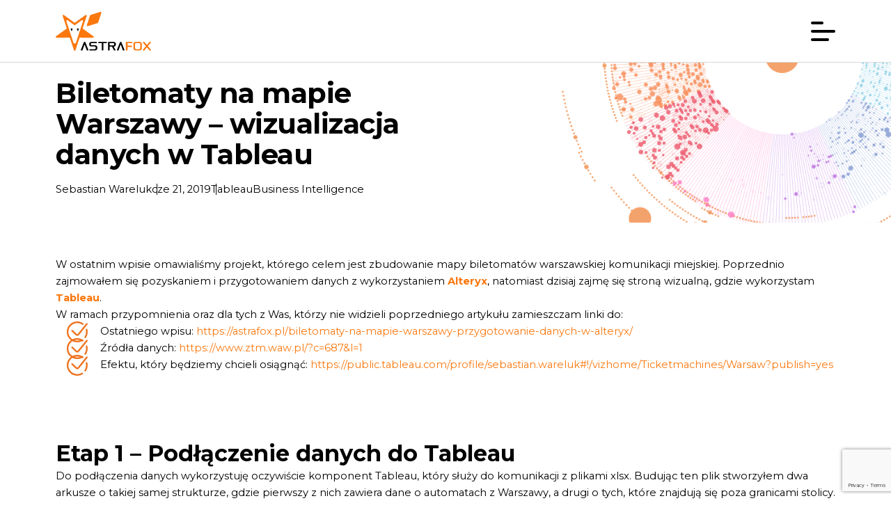

--- FILE ---
content_type: text/html; charset=UTF-8
request_url: https://astrafox.pl/biletomaty-na-mapie-warszawy-wizualizacja-danych-w-tableau/
body_size: 30010
content:
<!doctype html>
<html lang="pl-PL">

<head>
    <script>
    window.dataLayer = window.dataLayer || [];
    function gtag() {
        dataLayer.push(arguments);
    }
    gtag("consent", "default", {
        ad_storage: "denied",
        ad_user_data: "denied", 
        ad_personalization: "denied",
        analytics_storage: "denied",
        functionality_storage: "denied",
        personalization_storage: "denied",
        security_storage: "granted",
        wait_for_update: 2000,
    });
    gtag("set", "ads_data_redaction", true);
    gtag("set", "url_passthrough", false);
</script>
<!-- Google Tag Manager -->
<script>
    (function(w, d, s, l, i) {
        w[l] = w[l] || [];
        w[l].push({
            'gtm.start': new Date().getTime(),
            event: 'gtm.js'
        });
        var f = d.getElementsByTagName(s)[0],
            j = d.createElement(s),
            dl = l != 'dataLayer' ? '&l=' + l : '';
        j.async = true;
        j.src =
            'https://www.googletagmanager.com/gtm.js?id=' + i + dl;
        f.parentNode.insertBefore(j, f);
    })(window, document, 'script', 'dataLayer', 'GTM-M4C5D77');
</script>
<!-- End Google Tag Manager -->
    <link rel="preload" as="style" href="https://fonts.googleapis.com/css2?&family=Inter:wght@300;400;500;600;700&display=swap" />
    <link href="https://fonts.googleapis.com/css2?&family=Inter:wght@300;400;500;600;700&display=swap" onload="this.media='all'" rel="stylesheet" media="print">
<meta name="author" content="Webtom.pl Agencja Interaktywna" />

<meta name="viewport" content="width=device-width, initial-scale=1, shrink-to-fit=no">
<meta name='RATING' content='General' />
<meta property="og:site_name" content="AstraFox" />
<meta property="og:locale" content="pl_PL" />
<meta property="og:type" content='website' />
<link rel="preconnect" href="https://fonts.googleapis.com">
<link rel="preconnect" href="https://fonts.gstatic.com" crossorigin>
<link href="https://fonts.googleapis.com/css2?family=Montserrat:wght@300;400;500;700&display=swap" rel="stylesheet">

    




    <meta name='robots' content='index, follow, max-image-preview:large, max-snippet:-1, max-video-preview:-1' />
<link rel="alternate" hreflang="pl" href="https://astrafox.pl/biletomaty-na-mapie-warszawy-wizualizacja-danych-w-tableau/" />
<link rel="alternate" hreflang="x-default" href="https://astrafox.pl/biletomaty-na-mapie-warszawy-wizualizacja-danych-w-tableau/" />
<script id="cookieyes" type="text/javascript" src="https://cdn-cookieyes.com/client_data/258db0a41fe32cf8a34ce7b6/script.js"></script>
	<!-- This site is optimized with the Yoast SEO plugin v21.6 - https://yoast.com/wordpress/plugins/seo/ -->
	<title>Biletomaty na mapie Warszawy – wizualizacja danych w Tableau - AstraFox</title>
	<meta name="description" content="Jak przygotować wizualizację rozmieszczenia biletomatów na mapie Warszawy? Przygotowaliśmy instrukcję wizualizacji danych w Tableau." />
	<link rel="canonical" href="https://astrafox.pl/biletomaty-na-mapie-warszawy-wizualizacja-danych-w-tableau/" />
	<meta property="og:locale" content="pl_PL" />
	<meta property="og:type" content="article" />
	<meta property="og:title" content="Biletomaty na mapie Warszawy – wizualizacja danych w Tableau - AstraFox" />
	<meta property="og:description" content="Jak przygotować wizualizację rozmieszczenia biletomatów na mapie Warszawy? Przygotowaliśmy instrukcję wizualizacji danych w Tableau." />
	<meta property="og:url" content="https://astrafox.pl/biletomaty-na-mapie-warszawy-wizualizacja-danych-w-tableau/" />
	<meta property="og:site_name" content="AstraFox" />
	<meta property="article:published_time" content="2019-06-21T10:28:53+00:00" />
	<meta property="article:modified_time" content="2024-07-30T06:10:08+00:00" />
	<meta property="og:image" content="https://astrafox.pl/wp-content/uploads/2023/07/biletomaty-na-mapie-warszawy.png" />
	<meta property="og:image:width" content="1100" />
	<meta property="og:image:height" content="500" />
	<meta property="og:image:type" content="image/png" />
	<meta name="author" content="Marta Jóźwiak" />
	<meta name="twitter:card" content="summary_large_image" />
	<meta name="twitter:label1" content="Napisane przez" />
	<meta name="twitter:data1" content="Marta Jóźwiak" />
	<script type="application/ld+json" class="yoast-schema-graph">{"@context":"https://schema.org","@graph":[{"@type":"WebPage","@id":"https://astrafox.pl/biletomaty-na-mapie-warszawy-wizualizacja-danych-w-tableau/","url":"https://astrafox.pl/biletomaty-na-mapie-warszawy-wizualizacja-danych-w-tableau/","name":"Biletomaty na mapie Warszawy – wizualizacja danych w Tableau - AstraFox","isPartOf":{"@id":"https://astrafox.pl/#website"},"primaryImageOfPage":{"@id":"https://astrafox.pl/biletomaty-na-mapie-warszawy-wizualizacja-danych-w-tableau/#primaryimage"},"image":{"@id":"https://astrafox.pl/biletomaty-na-mapie-warszawy-wizualizacja-danych-w-tableau/#primaryimage"},"thumbnailUrl":"https://astrafox.pl/wp-content/uploads/2023/07/biletomaty-na-mapie-warszawy.png","datePublished":"2019-06-21T10:28:53+00:00","dateModified":"2024-07-30T06:10:08+00:00","author":{"@id":"https://astrafox.pl/#/schema/person/0420f38f8c09a27dc39a1ae556b02e53"},"description":"Jak przygotować wizualizację rozmieszczenia biletomatów na mapie Warszawy? Przygotowaliśmy instrukcję wizualizacji danych w Tableau.","breadcrumb":{"@id":"https://astrafox.pl/biletomaty-na-mapie-warszawy-wizualizacja-danych-w-tableau/#breadcrumb"},"inLanguage":"pl-PL","potentialAction":[{"@type":"ReadAction","target":["https://astrafox.pl/biletomaty-na-mapie-warszawy-wizualizacja-danych-w-tableau/"]}]},{"@type":"ImageObject","inLanguage":"pl-PL","@id":"https://astrafox.pl/biletomaty-na-mapie-warszawy-wizualizacja-danych-w-tableau/#primaryimage","url":"https://astrafox.pl/wp-content/uploads/2023/07/biletomaty-na-mapie-warszawy.png","contentUrl":"https://astrafox.pl/wp-content/uploads/2023/07/biletomaty-na-mapie-warszawy.png","width":1100,"height":500},{"@type":"BreadcrumbList","@id":"https://astrafox.pl/biletomaty-na-mapie-warszawy-wizualizacja-danych-w-tableau/#breadcrumb","itemListElement":[{"@type":"ListItem","position":1,"name":"Strona główna","item":"https://astrafox.pl/"},{"@type":"ListItem","position":2,"name":"Blog","item":"https://astrafox.pl/blog/"},{"@type":"ListItem","position":3,"name":"Biletomaty na mapie Warszawy – wizualizacja danych w Tableau"}]},{"@type":"WebSite","@id":"https://astrafox.pl/#website","url":"https://astrafox.pl/","name":"AstraFox","description":"","potentialAction":[{"@type":"SearchAction","target":{"@type":"EntryPoint","urlTemplate":"https://astrafox.pl/?s={search_term_string}"},"query-input":"required name=search_term_string"}],"inLanguage":"pl-PL"},{"@type":"Person","@id":"https://astrafox.pl/#/schema/person/0420f38f8c09a27dc39a1ae556b02e53","name":"Marta Jóźwiak","image":{"@type":"ImageObject","inLanguage":"pl-PL","@id":"https://astrafox.pl/#/schema/person/image/","url":"https://secure.gravatar.com/avatar/d089b4e0d12535fdf710fff6d78b70daa955c2482f92ad278351f26d7bc786ef?s=96&d=mm&r=g","contentUrl":"https://secure.gravatar.com/avatar/d089b4e0d12535fdf710fff6d78b70daa955c2482f92ad278351f26d7bc786ef?s=96&d=mm&r=g","caption":"Marta Jóźwiak"},"sameAs":["https://astrafox.pl/"],"url":"https://astrafox.pl/author/marta/"}]}</script>
	<!-- / Yoast SEO plugin. -->


<link rel='dns-prefetch' href='//cdnjs.cloudflare.com' />
<link rel="alternate" title="oEmbed (JSON)" type="application/json+oembed" href="https://astrafox.pl/wp-json/oembed/1.0/embed?url=https%3A%2F%2Fastrafox.pl%2Fbiletomaty-na-mapie-warszawy-wizualizacja-danych-w-tableau%2F" />
<link rel="alternate" title="oEmbed (XML)" type="text/xml+oembed" href="https://astrafox.pl/wp-json/oembed/1.0/embed?url=https%3A%2F%2Fastrafox.pl%2Fbiletomaty-na-mapie-warszawy-wizualizacja-danych-w-tableau%2F&#038;format=xml" />
<style id='wp-img-auto-sizes-contain-inline-css'>
img:is([sizes=auto i],[sizes^="auto," i]){contain-intrinsic-size:3000px 1500px}
/*# sourceURL=wp-img-auto-sizes-contain-inline-css */
</style>
<link rel="stylesheet" id="wp-block-library" href="https://astrafox.pl/wp-includes/css/dist/block-library/style.min.css?ver=58bc9df95d295c625d032b3d11781106"  media="all" /><style id='global-styles-inline-css'>
:root{--wp--preset--aspect-ratio--square: 1;--wp--preset--aspect-ratio--4-3: 4/3;--wp--preset--aspect-ratio--3-4: 3/4;--wp--preset--aspect-ratio--3-2: 3/2;--wp--preset--aspect-ratio--2-3: 2/3;--wp--preset--aspect-ratio--16-9: 16/9;--wp--preset--aspect-ratio--9-16: 9/16;--wp--preset--color--black: #000000;--wp--preset--color--cyan-bluish-gray: #abb8c3;--wp--preset--color--white: #ffffff;--wp--preset--color--pale-pink: #f78da7;--wp--preset--color--vivid-red: #cf2e2e;--wp--preset--color--luminous-vivid-orange: #ff6900;--wp--preset--color--luminous-vivid-amber: #fcb900;--wp--preset--color--light-green-cyan: #7bdcb5;--wp--preset--color--vivid-green-cyan: #00d084;--wp--preset--color--pale-cyan-blue: #8ed1fc;--wp--preset--color--vivid-cyan-blue: #0693e3;--wp--preset--color--vivid-purple: #9b51e0;--wp--preset--color--primary: #525ddc;--wp--preset--gradient--vivid-cyan-blue-to-vivid-purple: linear-gradient(135deg,rgb(6,147,227) 0%,rgb(155,81,224) 100%);--wp--preset--gradient--light-green-cyan-to-vivid-green-cyan: linear-gradient(135deg,rgb(122,220,180) 0%,rgb(0,208,130) 100%);--wp--preset--gradient--luminous-vivid-amber-to-luminous-vivid-orange: linear-gradient(135deg,rgb(252,185,0) 0%,rgb(255,105,0) 100%);--wp--preset--gradient--luminous-vivid-orange-to-vivid-red: linear-gradient(135deg,rgb(255,105,0) 0%,rgb(207,46,46) 100%);--wp--preset--gradient--very-light-gray-to-cyan-bluish-gray: linear-gradient(135deg,rgb(238,238,238) 0%,rgb(169,184,195) 100%);--wp--preset--gradient--cool-to-warm-spectrum: linear-gradient(135deg,rgb(74,234,220) 0%,rgb(151,120,209) 20%,rgb(207,42,186) 40%,rgb(238,44,130) 60%,rgb(251,105,98) 80%,rgb(254,248,76) 100%);--wp--preset--gradient--blush-light-purple: linear-gradient(135deg,rgb(255,206,236) 0%,rgb(152,150,240) 100%);--wp--preset--gradient--blush-bordeaux: linear-gradient(135deg,rgb(254,205,165) 0%,rgb(254,45,45) 50%,rgb(107,0,62) 100%);--wp--preset--gradient--luminous-dusk: linear-gradient(135deg,rgb(255,203,112) 0%,rgb(199,81,192) 50%,rgb(65,88,208) 100%);--wp--preset--gradient--pale-ocean: linear-gradient(135deg,rgb(255,245,203) 0%,rgb(182,227,212) 50%,rgb(51,167,181) 100%);--wp--preset--gradient--electric-grass: linear-gradient(135deg,rgb(202,248,128) 0%,rgb(113,206,126) 100%);--wp--preset--gradient--midnight: linear-gradient(135deg,rgb(2,3,129) 0%,rgb(40,116,252) 100%);--wp--preset--font-size--small: 13px;--wp--preset--font-size--medium: 20px;--wp--preset--font-size--large: 36px;--wp--preset--font-size--x-large: 42px;--wp--preset--spacing--20: 0.44rem;--wp--preset--spacing--30: 0.67rem;--wp--preset--spacing--40: 1rem;--wp--preset--spacing--50: 1.5rem;--wp--preset--spacing--60: 2.25rem;--wp--preset--spacing--70: 3.38rem;--wp--preset--spacing--80: 5.06rem;--wp--preset--shadow--natural: 6px 6px 9px rgba(0, 0, 0, 0.2);--wp--preset--shadow--deep: 12px 12px 50px rgba(0, 0, 0, 0.4);--wp--preset--shadow--sharp: 6px 6px 0px rgba(0, 0, 0, 0.2);--wp--preset--shadow--outlined: 6px 6px 0px -3px rgb(255, 255, 255), 6px 6px rgb(0, 0, 0);--wp--preset--shadow--crisp: 6px 6px 0px rgb(0, 0, 0);}:where(body) { margin: 0; }.wp-site-blocks > .alignleft { float: left; margin-right: 2em; }.wp-site-blocks > .alignright { float: right; margin-left: 2em; }.wp-site-blocks > .aligncenter { justify-content: center; margin-left: auto; margin-right: auto; }:where(.is-layout-flex){gap: 0.5em;}:where(.is-layout-grid){gap: 0.5em;}.is-layout-flow > .alignleft{float: left;margin-inline-start: 0;margin-inline-end: 2em;}.is-layout-flow > .alignright{float: right;margin-inline-start: 2em;margin-inline-end: 0;}.is-layout-flow > .aligncenter{margin-left: auto !important;margin-right: auto !important;}.is-layout-constrained > .alignleft{float: left;margin-inline-start: 0;margin-inline-end: 2em;}.is-layout-constrained > .alignright{float: right;margin-inline-start: 2em;margin-inline-end: 0;}.is-layout-constrained > .aligncenter{margin-left: auto !important;margin-right: auto !important;}.is-layout-constrained > :where(:not(.alignleft):not(.alignright):not(.alignfull)){margin-left: auto !important;margin-right: auto !important;}body .is-layout-flex{display: flex;}.is-layout-flex{flex-wrap: wrap;align-items: center;}.is-layout-flex > :is(*, div){margin: 0;}body .is-layout-grid{display: grid;}.is-layout-grid > :is(*, div){margin: 0;}body{padding-top: 0px;padding-right: 0px;padding-bottom: 0px;padding-left: 0px;}a:where(:not(.wp-element-button)){text-decoration: underline;}:root :where(.wp-element-button, .wp-block-button__link){background-color: #32373c;border-width: 0;color: #fff;font-family: inherit;font-size: inherit;font-style: inherit;font-weight: inherit;letter-spacing: inherit;line-height: inherit;padding-top: calc(0.667em + 2px);padding-right: calc(1.333em + 2px);padding-bottom: calc(0.667em + 2px);padding-left: calc(1.333em + 2px);text-decoration: none;text-transform: inherit;}.has-black-color{color: var(--wp--preset--color--black) !important;}.has-cyan-bluish-gray-color{color: var(--wp--preset--color--cyan-bluish-gray) !important;}.has-white-color{color: var(--wp--preset--color--white) !important;}.has-pale-pink-color{color: var(--wp--preset--color--pale-pink) !important;}.has-vivid-red-color{color: var(--wp--preset--color--vivid-red) !important;}.has-luminous-vivid-orange-color{color: var(--wp--preset--color--luminous-vivid-orange) !important;}.has-luminous-vivid-amber-color{color: var(--wp--preset--color--luminous-vivid-amber) !important;}.has-light-green-cyan-color{color: var(--wp--preset--color--light-green-cyan) !important;}.has-vivid-green-cyan-color{color: var(--wp--preset--color--vivid-green-cyan) !important;}.has-pale-cyan-blue-color{color: var(--wp--preset--color--pale-cyan-blue) !important;}.has-vivid-cyan-blue-color{color: var(--wp--preset--color--vivid-cyan-blue) !important;}.has-vivid-purple-color{color: var(--wp--preset--color--vivid-purple) !important;}.has-primary-color{color: var(--wp--preset--color--primary) !important;}.has-black-background-color{background-color: var(--wp--preset--color--black) !important;}.has-cyan-bluish-gray-background-color{background-color: var(--wp--preset--color--cyan-bluish-gray) !important;}.has-white-background-color{background-color: var(--wp--preset--color--white) !important;}.has-pale-pink-background-color{background-color: var(--wp--preset--color--pale-pink) !important;}.has-vivid-red-background-color{background-color: var(--wp--preset--color--vivid-red) !important;}.has-luminous-vivid-orange-background-color{background-color: var(--wp--preset--color--luminous-vivid-orange) !important;}.has-luminous-vivid-amber-background-color{background-color: var(--wp--preset--color--luminous-vivid-amber) !important;}.has-light-green-cyan-background-color{background-color: var(--wp--preset--color--light-green-cyan) !important;}.has-vivid-green-cyan-background-color{background-color: var(--wp--preset--color--vivid-green-cyan) !important;}.has-pale-cyan-blue-background-color{background-color: var(--wp--preset--color--pale-cyan-blue) !important;}.has-vivid-cyan-blue-background-color{background-color: var(--wp--preset--color--vivid-cyan-blue) !important;}.has-vivid-purple-background-color{background-color: var(--wp--preset--color--vivid-purple) !important;}.has-primary-background-color{background-color: var(--wp--preset--color--primary) !important;}.has-black-border-color{border-color: var(--wp--preset--color--black) !important;}.has-cyan-bluish-gray-border-color{border-color: var(--wp--preset--color--cyan-bluish-gray) !important;}.has-white-border-color{border-color: var(--wp--preset--color--white) !important;}.has-pale-pink-border-color{border-color: var(--wp--preset--color--pale-pink) !important;}.has-vivid-red-border-color{border-color: var(--wp--preset--color--vivid-red) !important;}.has-luminous-vivid-orange-border-color{border-color: var(--wp--preset--color--luminous-vivid-orange) !important;}.has-luminous-vivid-amber-border-color{border-color: var(--wp--preset--color--luminous-vivid-amber) !important;}.has-light-green-cyan-border-color{border-color: var(--wp--preset--color--light-green-cyan) !important;}.has-vivid-green-cyan-border-color{border-color: var(--wp--preset--color--vivid-green-cyan) !important;}.has-pale-cyan-blue-border-color{border-color: var(--wp--preset--color--pale-cyan-blue) !important;}.has-vivid-cyan-blue-border-color{border-color: var(--wp--preset--color--vivid-cyan-blue) !important;}.has-vivid-purple-border-color{border-color: var(--wp--preset--color--vivid-purple) !important;}.has-primary-border-color{border-color: var(--wp--preset--color--primary) !important;}.has-vivid-cyan-blue-to-vivid-purple-gradient-background{background: var(--wp--preset--gradient--vivid-cyan-blue-to-vivid-purple) !important;}.has-light-green-cyan-to-vivid-green-cyan-gradient-background{background: var(--wp--preset--gradient--light-green-cyan-to-vivid-green-cyan) !important;}.has-luminous-vivid-amber-to-luminous-vivid-orange-gradient-background{background: var(--wp--preset--gradient--luminous-vivid-amber-to-luminous-vivid-orange) !important;}.has-luminous-vivid-orange-to-vivid-red-gradient-background{background: var(--wp--preset--gradient--luminous-vivid-orange-to-vivid-red) !important;}.has-very-light-gray-to-cyan-bluish-gray-gradient-background{background: var(--wp--preset--gradient--very-light-gray-to-cyan-bluish-gray) !important;}.has-cool-to-warm-spectrum-gradient-background{background: var(--wp--preset--gradient--cool-to-warm-spectrum) !important;}.has-blush-light-purple-gradient-background{background: var(--wp--preset--gradient--blush-light-purple) !important;}.has-blush-bordeaux-gradient-background{background: var(--wp--preset--gradient--blush-bordeaux) !important;}.has-luminous-dusk-gradient-background{background: var(--wp--preset--gradient--luminous-dusk) !important;}.has-pale-ocean-gradient-background{background: var(--wp--preset--gradient--pale-ocean) !important;}.has-electric-grass-gradient-background{background: var(--wp--preset--gradient--electric-grass) !important;}.has-midnight-gradient-background{background: var(--wp--preset--gradient--midnight) !important;}.has-small-font-size{font-size: var(--wp--preset--font-size--small) !important;}.has-medium-font-size{font-size: var(--wp--preset--font-size--medium) !important;}.has-large-font-size{font-size: var(--wp--preset--font-size--large) !important;}.has-x-large-font-size{font-size: var(--wp--preset--font-size--x-large) !important;}
/*# sourceURL=global-styles-inline-css */
</style>

<link rel="stylesheet" id="contact-form-7" href="https://astrafox.pl/wp-content/plugins/contact-form-7/includes/css/styles.css?ver=60c9f5454c74a9e39ea0b6f7dacb2658"  media="all" /><link rel="stylesheet" id="spam-protect-for-contact-form7" href="https://astrafox.pl/wp-content/plugins/wp-contact-form-7-spam-blocker/frontend/css/spam-protect-for-contact-form7.css?ver=924b2e02f79f9367de5cee3fb359fff1"  media="all" /><link rel="stylesheet" id="wpml-legacy-horizontal-list-0" href="https://astrafox.pl/wp-content/plugins/sitepress-multilingual-cms/templates/language-switchers/legacy-list-horizontal/style.min.css?ver=5aae48739b2a3cacaf01a7806b9455f1"  media="all" /><link rel="stylesheet" id="app/0" href="https://astrafox.pl/wp-content/themes/astra/public/cssDependencies/app.min.css?ver=599b225ac55598df5d53463bbe9096f4"  media="all" /><link rel="stylesheet" id="app/1" href="https://astrafox.pl/wp-content/themes/astra/public/app.min.css?ver=e6f60dd9c93f7acf86152fd7993389c5"  media="all" /><link rel="stylesheet" id="slimSelect.css" href="https://cdnjs.cloudflare.com/ajax/libs/slim-select/2.4.5/slimselect.css?ver=6.9"  media="all" /><script src="https://astrafox.pl/wp-includes/js/jquery/jquery.min.js?ver=3.7.1" id="jquery-core-js"></script>
<script src="https://astrafox.pl/wp-includes/js/jquery/jquery-migrate.min.js?ver=3.4.1" id="jquery-migrate-js"></script>
<script id="wpml-cookie-js-extra">
var wpml_cookies = {"wp-wpml_current_language":{"value":"pl","expires":1,"path":"/"}};
var wpml_cookies = {"wp-wpml_current_language":{"value":"pl","expires":1,"path":"/"}};
//# sourceURL=wpml-cookie-js-extra
</script>
<script src="https://astrafox.pl/wp-content/plugins/sitepress-multilingual-cms/res/js/cookies/language-cookie.js?ver=4.6.4" id="wpml-cookie-js"></script>
<script src="https://astrafox.pl/wp-content/plugins/wp-contact-form-7-spam-blocker/frontend/js/spam-protect-for-contact-form7.js?ver=1.0.0" id="spam-protect-for-contact-form7-js"></script>
<script id="wp-statistics-tracker-js-extra">
var WP_Statistics_Tracker_Object = {"hitRequestUrl":"https://astrafox.pl/wp-json/wp-statistics/v2/hit?wp_statistics_hit_rest=yes&track_all=1&current_page_type=post&current_page_id=5132&search_query&page_uri=L2JpbGV0b21hdHktbmEtbWFwaWUtd2Fyc3phd3ktd2l6dWFsaXphY2phLWRhbnljaC13LXRhYmxlYXUv","keepOnlineRequestUrl":"https://astrafox.pl/wp-json/wp-statistics/v2/online?wp_statistics_hit_rest=yes&track_all=1&current_page_type=post&current_page_id=5132&search_query&page_uri=L2JpbGV0b21hdHktbmEtbWFwaWUtd2Fyc3phd3ktd2l6dWFsaXphY2phLWRhbnljaC13LXRhYmxlYXUv","option":{"dntEnabled":"1","cacheCompatibility":"1"}};
//# sourceURL=wp-statistics-tracker-js-extra
</script>
<script src="https://astrafox.pl/wp-content/plugins/wp-statistics/assets/js/tracker.js?ver=6.9" id="wp-statistics-tracker-js"></script>
<script id="wpml-xdomain-data-js-extra">
var wpml_xdomain_data = {"css_selector":"wpml-ls-item","ajax_url":"https://astrafox.pl/wp-admin/admin-ajax.php","current_lang":"pl","_nonce":"7999bc5053"};
//# sourceURL=wpml-xdomain-data-js-extra
</script>
<script src="https://astrafox.pl/wp-content/plugins/sitepress-multilingual-cms/res/js/xdomain-data.js?ver=4.6.4" id="wpml-xdomain-data-js"></script>
<link rel="https://api.w.org/" href="https://astrafox.pl/wp-json/" /><link rel="alternate" title="JSON" type="application/json" href="https://astrafox.pl/wp-json/wp/v2/posts/5132" /><link rel='shortlink' href='https://astrafox.pl/?p=5132' />
<meta name="generator" content="WPML ver:4.6.4 stt:1,40;" />
<!-- Analytics by WP Statistics v14.1.4 - https://wp-statistics.com/ -->
<link rel="icon" href="https://astrafox.pl/wp-content/uploads/2023/04/cropped-Group-295-32x32.png" sizes="32x32" />
<link rel="icon" href="https://astrafox.pl/wp-content/uploads/2023/04/cropped-Group-295-192x192.png" sizes="192x192" />
<link rel="apple-touch-icon" href="https://astrafox.pl/wp-content/uploads/2023/04/cropped-Group-295-180x180.png" />
<meta name="msapplication-TileImage" content="https://astrafox.pl/wp-content/uploads/2023/04/cropped-Group-295-270x270.png" />
		<style id="wp-custom-css">
			
tbody, tr, th, td {
	border: inherit;
}
table {
	border: unset;
}
td {
	padding: 6px
}		</style>
		</head>

<body class="wp-singular post-template-default single single-post postid-5132 single-format-standard wp-embed-responsive wp-theme-astra biletomaty-na-mapie-warszawy-wizualizacja-danych-w-tableau">
    <!-- Google Tag Manager (noscript) -->
    <noscript><iframe src="https://www.googletagmanager.com/ns.html?id=GTM-M4C5D77" height="0" width="0"
            style="display:none;visibility:hidden"></iframe></noscript>
    <!-- End Google Tag Manager (noscript) -->
            <header class="header">
    <div class="header-container">
        <div class="header-logo--wrapper">
    <a href="https://astrafox.pl/" title="Logo - AstraFox">
        <figure class="image header-logo">
        <svg class="lazy sizename-full header-logo"width="174" height="71" viewBox="0 0 174 71" fill="none" xmlns="http://www.w3.org/2000/svg">
<g clip-path="url(#clip0_483_11810)">
<path d="M36.0763 70.0055L43.2397 48.0524C43.4319 47.4601 43.9938 47.0579 44.6221 47.0652L67.9458 47.1091C69.3504 47.1091 69.9344 45.3321 68.796 44.5203L49.9005 30.9917C49.3904 30.626 49.176 29.9752 49.3756 29.3901L56.6277 7.45905C57.0639 6.13543 55.5336 5.03851 54.4026 5.85755L35.5588 19.452C35.0487 19.8177 34.3612 19.8177 33.8585 19.452L14.9999 5.85755C13.8689 5.03851 12.3386 6.13543 12.7747 7.45905L20.0269 29.3901C20.2191 29.9825 20.0121 30.6333 19.502 30.9917L0.599113 44.513C-0.53935 45.3247 0.0446665 47.1018 1.44926 47.1018L24.773 47.0579C25.4013 47.0579 25.9558 47.4601 26.1554 48.0451L33.3188 69.9981C33.7476 71.3218 35.6401 71.3218 36.0689 69.9981" fill="#FB780E"/>
<path d="M35.3815 57.7858C36.0468 57.7858 36.6308 57.3543 36.8304 56.7327L41.0147 43.8988H41.0294L44.9771 31.8765H44.9697L46.6404 26.8234L48.1929 22.092H48.2077L49.8488 17.1339C50.3146 15.7299 48.6882 14.5598 47.4758 15.43L35.6107 23.9933C35.071 24.3809 34.3391 24.3809 33.7995 23.9933L21.9269 15.43C20.7219 14.5598 19.0956 15.7299 19.5539 17.1339L24.4256 31.8765H24.4108L28.3511 43.8988H28.3733L32.5649 56.7474C32.7719 57.3836 33.3707 57.8077 34.0434 57.8004L35.3741 57.7858H35.3815Z" fill="white"/>
<path d="M29.5259 34.4653L30.7752 31.2476C30.9157 30.8893 30.6496 30.509 30.2652 30.509H27.7591C27.3746 30.509 27.1085 30.8893 27.249 31.2476L28.5057 34.4653C28.6831 34.9333 29.3485 34.9333 29.5333 34.4653" fill="black"/>
<path d="M40.8888 34.4653L42.1455 31.2476C42.286 30.8893 42.0198 30.509 41.6354 30.509H39.1293C38.7449 30.509 38.4788 30.8893 38.6118 31.2476L39.8686 34.4653C40.046 34.9333 40.7113 34.9333 40.8962 34.4653" fill="black"/>
<path d="M53.4859 54.7583H52.0665C51.8373 54.7583 51.6377 54.8972 51.549 55.102L45.7458 69.5813C45.5979 69.9396 45.8715 70.3272 46.2633 70.3272H48.3702C48.6067 70.3272 48.8137 70.181 48.8951 69.9616L52.2587 60.6451C52.4361 60.1551 53.131 60.1624 53.3011 60.6451L56.5538 69.9543C56.6277 70.1737 56.8421 70.3199 57.0787 70.3199H59.2299C59.6217 70.3199 59.8879 69.9323 59.7474 69.574L54.0107 55.0873C53.9294 54.8753 53.7224 54.7363 53.4933 54.7363" fill="black"/>
<path d="M119.353 54.7583H117.934C117.712 54.7583 117.505 54.8972 117.424 55.102L111.613 69.5886C111.473 69.947 111.739 70.3345 112.123 70.3345H114.238C114.474 70.3345 114.681 70.1883 114.755 69.9762L118.126 60.6451C118.304 60.1624 118.991 60.1624 119.161 60.6451L122.414 69.9616C122.488 70.181 122.702 70.3272 122.931 70.3272H125.083C125.474 70.3272 125.741 69.9396 125.593 69.5813L119.849 55.0946C119.767 54.8826 119.56 54.7509 119.339 54.7509" fill="black"/>
<path d="M74.9979 55.2629C74.9979 54.985 74.7687 54.7583 74.4878 54.7583H66.075C65.1805 54.7583 64.419 54.8533 63.7907 55.0362C63.1623 55.219 62.6522 55.4822 62.2604 55.8113C61.8686 56.1477 61.5803 56.5426 61.4029 57.0033C61.2254 57.4713 61.1367 57.9759 61.1367 58.5244V59.4312C61.1367 59.9869 61.2254 60.4988 61.4029 60.9595C61.5803 61.4129 61.8686 61.8078 62.2604 62.1369C62.6596 62.4733 63.1697 62.7292 63.7907 62.912C64.419 63.0949 65.1805 63.1899 66.075 63.1899H70.9245C72.233 63.1899 72.891 63.6653 72.891 64.6306V66.5977C72.891 67.5557 72.233 68.0383 70.9245 68.0383H62.1569C61.876 68.0383 61.6468 68.265 61.6468 68.5429V69.8373C61.6468 70.1152 61.876 70.3419 62.1569 70.3419H70.9245C71.8191 70.3419 72.5805 70.2541 73.2015 70.064C73.8298 69.8811 74.3399 69.6179 74.7317 69.2888C75.1235 68.9524 75.4119 68.5575 75.5893 68.1041C75.7667 67.6507 75.8554 67.1388 75.8554 66.5758V64.6525C75.8554 64.1113 75.7667 63.6068 75.5893 63.1387C75.4119 62.678 75.1235 62.2758 74.7317 61.9468C74.3399 61.6104 73.8224 61.3544 73.2015 61.1716C72.5731 60.9888 71.8191 60.8937 70.9245 60.8937H66.075C64.7591 60.8937 64.1012 60.4184 64.1012 59.4604V58.5097C64.1012 57.5518 64.7591 57.0764 66.075 57.0764H74.4878C74.7687 57.0764 74.9979 56.8497 74.9979 56.5718V55.2702V55.2629Z" fill="black"/>
<path d="M92.6444 54.7583H78.2658C77.9627 54.7583 77.7188 54.9996 77.7188 55.3067V56.5207C77.7188 56.8205 77.9627 57.0691 78.2658 57.0691H83.5293C83.8324 57.0691 84.0838 57.3104 84.0838 57.6176V69.8007C84.0838 70.1005 84.3277 70.3419 84.6382 70.3419H86.5086C86.8117 70.3419 87.063 70.1005 87.063 69.8007V57.6176C87.063 57.3178 87.307 57.0691 87.6175 57.0691H92.6518C92.9549 57.0691 93.2063 56.8278 93.2063 56.5207V55.3067C93.2063 55.0069 92.9623 54.7583 92.6518 54.7583" fill="black"/>
<path d="M98.4177 57.0691H104.827C106.136 57.0691 106.794 57.5518 106.794 58.5098V59.6579C106.794 60.6158 106.143 61.0985 104.827 61.0985H98.9721C98.669 61.0985 98.4177 60.8572 98.4177 60.55V57.0691ZM104.827 54.7656H95.9929C95.6898 54.7656 95.4385 55.0069 95.4385 55.3141V69.8007C95.4385 70.1005 95.6824 70.3492 95.9929 70.3492H97.8633C98.1664 70.3492 98.4177 70.1079 98.4177 69.8007V63.9505C98.4177 63.6506 98.6617 63.402 98.9721 63.402H102.395C102.602 63.402 102.787 63.5117 102.883 63.6945L106.261 70.0567C106.357 70.2395 106.542 70.3492 106.749 70.3492H108.679C109.093 70.3492 109.359 69.9104 109.167 69.5521L106.239 64.0455C106.062 63.7165 106.269 63.3216 106.638 63.2558C107.651 63.0656 108.398 62.7 108.878 62.1515C109.477 61.4787 109.773 60.6451 109.773 59.6432V58.539C109.773 57.9905 109.684 57.486 109.507 57.0253C109.329 56.5645 109.041 56.1623 108.642 55.8333C108.25 55.5042 107.732 55.2409 107.111 55.0581C106.483 54.8753 105.722 54.7802 104.834 54.7802" fill="black"/>
<path d="M131.012 64.4697V69.7934C131.012 70.0932 130.761 70.3419 130.457 70.3419H128.594C128.291 70.3419 128.04 70.0932 128.04 69.7934V55.3141C128.04 55.0142 128.284 54.7656 128.594 54.7656H139.476C139.78 54.7656 140.031 55.0142 140.031 55.3141V56.5207C140.031 56.8205 139.78 57.0691 139.476 57.0691H131.566C131.263 57.0691 131.012 57.3105 131.012 57.6176V61.0765C131.012 61.3764 131.256 61.625 131.566 61.625H138.582C138.885 61.625 139.136 61.8736 139.136 62.1735V63.3801C139.136 63.6799 138.892 63.9285 138.582 63.9285H131.566C131.263 63.9285 131.012 64.1772 131.012 64.477" fill="#FB780E"/>
<path d="M146.81 70.3419C145.916 70.3419 145.154 70.2468 144.533 70.064C143.905 69.8811 143.395 69.6252 143.003 69.2888C142.604 68.9597 142.323 68.5648 142.138 68.1041C141.961 67.6434 141.872 67.1388 141.872 66.5758V58.5171C141.872 57.9759 141.961 57.464 142.138 57.0033C142.316 56.5353 142.604 56.1404 143.003 55.8113C143.395 55.4749 143.912 55.219 144.533 55.0362C145.162 54.8533 145.923 54.7583 146.81 54.7583H152.2C153.094 54.7583 153.856 54.8533 154.476 55.0362C155.105 55.219 155.615 55.4822 156.007 55.8113C156.406 56.1404 156.694 56.5426 156.872 57.0033C157.049 57.464 157.138 57.9759 157.138 58.5171V66.5758C157.138 67.1388 157.049 67.6434 156.872 68.1041C156.694 68.5575 156.406 68.9524 156.007 69.2888C155.615 69.6252 155.097 69.8811 154.476 70.064C153.848 70.2468 153.087 70.3419 152.2 70.3419H146.81ZM154.166 58.5024C154.166 57.5445 153.508 57.0691 152.2 57.0691H146.81C145.502 57.0691 144.844 57.5445 144.844 58.5024V66.605C144.844 67.563 145.502 68.0456 146.81 68.0456H152.2C153.508 68.0456 154.166 67.563 154.166 66.605V58.5024Z" fill="#FB780E"/>
<path d="M170.865 70.1298L166.844 65.0766C166.622 64.7987 166.193 64.7987 165.979 65.0766L161.994 70.1225C161.891 70.2541 161.728 70.3345 161.558 70.3345H159.377C158.919 70.3345 158.66 69.808 158.948 69.4497L164.249 62.8901C164.412 62.6927 164.412 62.4075 164.249 62.21L158.948 55.6431C158.66 55.2848 158.919 54.7583 159.377 54.7583H161.536C161.706 54.7583 161.869 54.8314 161.972 54.9703L165.979 60.0381C166.201 60.316 166.629 60.316 166.844 60.0381L170.843 54.9703C170.947 54.8387 171.109 54.7583 171.279 54.7583H173.386C173.845 54.7583 174.103 55.2848 173.815 55.6431L168.581 62.1003C168.418 62.2978 168.418 62.5757 168.581 62.7804L173.882 69.457C174.162 69.8153 173.911 70.3419 173.445 70.3419H171.301C171.131 70.3419 170.976 70.2614 170.873 70.1371" fill="#FB780E"/>
<path d="M83.33 1.88673L77.4972 19.5691C77.3494 20.0079 77.0019 20.3516 76.5584 20.4905L58.6313 26.0994C57.5076 26.4504 56.4504 25.3974 56.8127 24.2858L62.6528 6.60349C62.8007 6.16472 63.1481 5.82102 63.5917 5.68208L81.5114 0.0658437C82.6351 -0.285171 83.6922 0.767873 83.33 1.87942" fill="#FB780E"/>
</g>
<defs>
<clipPath id="clip0_483_11810">
<rect width="174" height="71" fill="white"/>
</clipPath>
</defs>
</svg>

    </figure>
    </a>
</div>
        <div class="header-right-side">
            <div class="header-right-side--wrapper">
    <ul class="header--nav-items-container">
                    <li class=" has-children  my-menu-item disable-link  "
                js-main-nav-button>
                <a class="my-menu-item--link "
                    href="/">
                    Co oferujemy?
                                            <figure>
    <svg width="14" height="7" viewBox="0 0 14 7" fill="none" xmlns="http://www.w3.org/2000/svg">
        <path d="M12.2797 0.966675L7.93306 5.31334C7.41973 5.82668 6.57973 5.82668 6.06639 5.31334L1.71973 0.966675"
            stroke="#292D32" stroke-width="1.5" stroke-miterlimit="10" stroke-linecap="round" stroke-linejoin="round" />
    </svg>
</figure>
                                    </a>
                                    <ul class="my-child-menu">
                                                    <li class="my-child-item  my-child-item--more has-children"
    js-drop-down-button  js-submenu-button >
    <div class="my-child-item__button">
        <a href="https://astrafox.pl/raporty-i-dashboardy/" class="">
            Raporty i dashboardy
        </a>
                    <button class="my-child-item--icon" title="Rozwiń podmenu dla Raporty i dashboardy">
                <figure>
    <svg width="14" height="7" viewBox="0 0 14 7" fill="none" xmlns="http://www.w3.org/2000/svg">
        <path d="M12.2797 0.966675L7.93306 5.31334C7.41973 5.82668 6.57973 5.82668 6.06639 5.31334L1.71973 0.966675"
            stroke="#292D32" stroke-width="1.5" stroke-miterlimit="10" stroke-linecap="round" stroke-linejoin="round" />
    </svg>
</figure>
            </button>
            <input type="checkbox" id="raporty-i-dashboardy" class="my-child-item__checkbox"
                js-drop-down-check>
            </div>
            <ul class="my-child-menu__submenu lower-level Raporty i dashboardy" js-submenu>
            <li class="my-child-item  "
    js-drop-down-button >
    <div class="my-child-item__button">
        <a href="https://astrafox.pl/raport-pl-w-pbi/" class="">
            Raport P&amp;L w Power BI
        </a>
            </div>
    </li>
            <li class="my-child-item  "
    js-drop-down-button >
    <div class="my-child-item__button">
        <a href="https://astrafox.pl/rozwiazania-web-reports/" class="">
            Web Reports (REACT/JS/jQuery)
        </a>
            </div>
    </li>
            <li class="my-child-item  "
    js-drop-down-button >
    <div class="my-child-item__button">
        <a href="https://astrafox.pl/raportowanie-esg/" class="">
            Raportowanie ESG
        </a>
            </div>
    </li>
            <li class="my-child-item  "
    js-drop-down-button >
    <div class="my-child-item__button">
        <a href="https://astrafox.pl/center-of-excellence/" class="">
            Szkolenia
        </a>
            </div>
    </li>
            <li class="my-child-item  menu-item-type-post_type_archive menu-item-object-application "
    js-drop-down-button >
    <div class="my-child-item__button">
        <a href="https://astrafox.pl/zastosowania/" class="">
            Przykłady zastosowań
        </a>
            </div>
    </li>
    </ul>
    </li>
                                                    <li class="my-child-item  my-child-item--more has-children"
    js-drop-down-button  js-submenu-button >
    <div class="my-child-item__button">
        <a href="https://astrafox.pl/utrzymanie-wsparcie-i-rozwoj-bi/" class="">
            Utrzymanie, wsparcie i rozwój środowiska BI
        </a>
                    <button class="my-child-item--icon" title="Rozwiń podmenu dla Utrzymanie, wsparcie i rozwój środowiska BI">
                <figure>
    <svg width="14" height="7" viewBox="0 0 14 7" fill="none" xmlns="http://www.w3.org/2000/svg">
        <path d="M12.2797 0.966675L7.93306 5.31334C7.41973 5.82668 6.57973 5.82668 6.06639 5.31334L1.71973 0.966675"
            stroke="#292D32" stroke-width="1.5" stroke-miterlimit="10" stroke-linecap="round" stroke-linejoin="round" />
    </svg>
</figure>
            </button>
            <input type="checkbox" id="utrzymanie-wsparcie-i-rozwoj-srodowiska-bi" class="my-child-item__checkbox"
                js-drop-down-check>
            </div>
            <ul class="my-child-menu__submenu lower-level Utrzymanie, wsparcie i rozwój środowiska BI" js-submenu>
            <li class="my-child-item  "
    js-drop-down-button >
    <div class="my-child-item__button">
        <a href="https://astrafox.pl/opieka-serwisowa-sla/" class="">
            Opieka serwisowa (SLA)
        </a>
            </div>
    </li>
            <li class="my-child-item  "
    js-drop-down-button >
    <div class="my-child-item__button">
        <a href="https://astrafox.pl/bi-assistance/" class="">
            BI Assistance
        </a>
            </div>
    </li>
            <li class="my-child-item  "
    js-drop-down-button >
    <div class="my-child-item__button">
        <a href="https://astrafox.pl/konsultacje-bi/" class="">
            Konsultacje BI
        </a>
            </div>
    </li>
            <li class="my-child-item  "
    js-drop-down-button >
    <div class="my-child-item__button">
        <a href="https://astrafox.pl/migracje/" class="">
            Migracje
        </a>
            </div>
    </li>
    </ul>
    </li>
                                                    <li class="my-child-item  "
    js-drop-down-button >
    <div class="my-child-item__button">
        <a href="https://astrafox.pl/outsourcing-ekspertow-i-zespolow-bi/" class="">
            Outsourcing ekspertów i zespołów BI
        </a>
            </div>
    </li>
                                                    <li class="my-child-item  my-child-item--more has-children"
    js-drop-down-button  js-submenu-button >
    <div class="my-child-item__button">
        <a href="/" class="">
            Gotowe rozwiązania
        </a>
                    <button class="my-child-item--icon" title="Rozwiń podmenu dla Gotowe rozwiązania">
                <figure>
    <svg width="14" height="7" viewBox="0 0 14 7" fill="none" xmlns="http://www.w3.org/2000/svg">
        <path d="M12.2797 0.966675L7.93306 5.31334C7.41973 5.82668 6.57973 5.82668 6.06639 5.31334L1.71973 0.966675"
            stroke="#292D32" stroke-width="1.5" stroke-miterlimit="10" stroke-linecap="round" stroke-linejoin="round" />
    </svg>
</figure>
            </button>
            <input type="checkbox" id="gotowe-rozwiazania" class="my-child-item__checkbox"
                js-drop-down-check>
            </div>
            <ul class="my-child-menu__submenu lower-level Gotowe rozwiązania" js-submenu>
            <li class="my-child-item  "
    js-drop-down-button >
    <div class="my-child-item__button">
        <a href="https://astrafox.pl/rozwiazania-tableau-web-data-connector/" class="">
            Tableau Web Data Connector
        </a>
            </div>
    </li>
            <li class="my-child-item  "
    js-drop-down-button >
    <div class="my-child-item__button">
        <a href="https://astrafox.pl/rozwiazania-portal-open-data/" class="">
            Portal Open Data
        </a>
            </div>
    </li>
            <li class="my-child-item  "
    js-drop-down-button >
    <div class="my-child-item__button">
        <a href="https://astrafox.pl/rozwiazania-ksef-connector/" class="">
            KSeF Connector
        </a>
            </div>
    </li>
            <li class="my-child-item  "
    js-drop-down-button >
    <div class="my-child-item__button">
        <a href="https://astrafox.pl/databridge/" class="">
            DataBridge
        </a>
            </div>
    </li>
    </ul>
    </li>
                                                    <li class="my-child-item  "
    js-drop-down-button >
    <div class="my-child-item__button">
        <a href="https://astrafox.pl/automatyzacja-procesow/" class="">
            Elektroniczny obieg dokumentów
        </a>
            </div>
    </li>
                                            </ul>
                            </li>
                    <li class=" has-children  my-menu-item disable-link  "
                js-main-nav-button>
                <a class="my-menu-item--link "
                    href="/">
                    Technologie
                                            <figure>
    <svg width="14" height="7" viewBox="0 0 14 7" fill="none" xmlns="http://www.w3.org/2000/svg">
        <path d="M12.2797 0.966675L7.93306 5.31334C7.41973 5.82668 6.57973 5.82668 6.06639 5.31334L1.71973 0.966675"
            stroke="#292D32" stroke-width="1.5" stroke-miterlimit="10" stroke-linecap="round" stroke-linejoin="round" />
    </svg>
</figure>
                                    </a>
                                    <ul class="my-child-menu">
                                                    <li class="my-child-item  "
    js-drop-down-button >
    <div class="my-child-item__button">
        <a href="https://astrafox.pl/technologie-microsoft-power-bi/" class="">
            Microsoft Power BI
        </a>
            </div>
    </li>
                                                    <li class="my-child-item  "
    js-drop-down-button >
    <div class="my-child-item__button">
        <a href="https://astrafox.pl/technologie-tableau/" class="">
            Tableau
        </a>
            </div>
    </li>
                                                    <li class="my-child-item  "
    js-drop-down-button >
    <div class="my-child-item__button">
        <a href="https://astrafox.pl/technologie-snowflake/" class="">
            Snowflake
        </a>
            </div>
    </li>
                                                    <li class="my-child-item  "
    js-drop-down-button >
    <div class="my-child-item__button">
        <a href="https://astrafox.pl/technologie-databricks/" class="">
            Databricks
        </a>
            </div>
    </li>
                                                    <li class="my-child-item  "
    js-drop-down-button >
    <div class="my-child-item__button">
        <a href="https://astrafox.pl/technologie-alteryx/" class="">
            Alteryx
        </a>
            </div>
    </li>
                                                    <li class="my-child-item  "
    js-drop-down-button >
    <div class="my-child-item__button">
        <a href="https://astrafox.pl/technologie-jezyk-r/" class="">
            R / Python
        </a>
            </div>
    </li>
                                                    <li class="my-child-item  "
    js-drop-down-button >
    <div class="my-child-item__button">
        <a href="https://amodit.pl" class="">
            Amodit
        </a>
            </div>
    </li>
                                                    <li class="my-child-item  "
    js-drop-down-button >
    <div class="my-child-item__button">
        <a href="https://astrafox.pl/serwis-comarch-erp-xl/" class="">
            Comarch ERP XL
        </a>
            </div>
    </li>
                                            </ul>
                            </li>
                    <li class=" has-children  my-menu-item disable-link  "
                js-main-nav-button>
                <a class="my-menu-item--link "
                    href="/">
                    Pozostałe usługi
                                            <figure>
    <svg width="14" height="7" viewBox="0 0 14 7" fill="none" xmlns="http://www.w3.org/2000/svg">
        <path d="M12.2797 0.966675L7.93306 5.31334C7.41973 5.82668 6.57973 5.82668 6.06639 5.31334L1.71973 0.966675"
            stroke="#292D32" stroke-width="1.5" stroke-miterlimit="10" stroke-linecap="round" stroke-linejoin="round" />
    </svg>
</figure>
                                    </a>
                                    <ul class="my-child-menu">
                                                    <li class="my-child-item  "
    js-drop-down-button >
    <div class="my-child-item__button">
        <a href="https://astrafox.pl/wdrozenie-comarch-erp-xl/" class="">
            Wdrożenie Comarch ERP XL
        </a>
            </div>
    </li>
                                                    <li class="my-child-item  "
    js-drop-down-button >
    <div class="my-child-item__button">
        <a href="https://astrafox.pl/serwis-comarch-erp-xl/" class="">
            Serwis Comarch ERP XL
        </a>
            </div>
    </li>
                                                    <li class="my-child-item  "
    js-drop-down-button >
    <div class="my-child-item__button">
        <a href="https://astrafox.pl/software-house/" class="">
            Software House
        </a>
            </div>
    </li>
                                                    <li class="my-child-item  "
    js-drop-down-button >
    <div class="my-child-item__button">
        <a href="https://astrafox.pl/automatyzacja-procesow/" class="">
            Automatyzacja procesów i obieg dokumentów
        </a>
            </div>
    </li>
                                            </ul>
                            </li>
                    <li class=" has-children  my-menu-item disable-link  "
                js-main-nav-button>
                <a class="my-menu-item--link "
                    href="/">
                    Wiedza
                                            <figure>
    <svg width="14" height="7" viewBox="0 0 14 7" fill="none" xmlns="http://www.w3.org/2000/svg">
        <path d="M12.2797 0.966675L7.93306 5.31334C7.41973 5.82668 6.57973 5.82668 6.06639 5.31334L1.71973 0.966675"
            stroke="#292D32" stroke-width="1.5" stroke-miterlimit="10" stroke-linecap="round" stroke-linejoin="round" />
    </svg>
</figure>
                                    </a>
                                    <ul class="my-child-menu">
                                                    <li class="my-child-item  "
    js-drop-down-button >
    <div class="my-child-item__button">
        <a href="https://astrafox.pl/center-of-excellence/" class="">
            Center of Excellence
        </a>
            </div>
    </li>
                                                    <li class="my-child-item  current_page_parent "
    js-drop-down-button >
    <div class="my-child-item__button">
        <a href="https://astrafox.pl/blog/" class="">
            Blog
        </a>
            </div>
    </li>
                                                    <li class="my-child-item  menu-item-type-post_type_archive menu-item-object-webinar "
    js-drop-down-button >
    <div class="my-child-item__button">
        <a href="https://astrafox.pl/webinary/" class="">
            Webinary
        </a>
            </div>
    </li>
                                                    <li class="my-child-item  menu-item-type-post_type_archive menu-item-object-podcast "
    js-drop-down-button >
    <div class="my-child-item__button">
        <a href="https://astrafox.pl/podcasty/" class="">
            Podcasty
        </a>
            </div>
    </li>
                                                    <li class="my-child-item  my-child-item--more has-children"
    js-drop-down-button  js-submenu-button >
    <div class="my-child-item__button">
        <a href="#" class="">
            Ebooki
        </a>
                    <button class="my-child-item--icon" title="Rozwiń podmenu dla Ebooki">
                <figure>
    <svg width="14" height="7" viewBox="0 0 14 7" fill="none" xmlns="http://www.w3.org/2000/svg">
        <path d="M12.2797 0.966675L7.93306 5.31334C7.41973 5.82668 6.57973 5.82668 6.06639 5.31334L1.71973 0.966675"
            stroke="#292D32" stroke-width="1.5" stroke-miterlimit="10" stroke-linecap="round" stroke-linejoin="round" />
    </svg>
</figure>
            </button>
            <input type="checkbox" id="ebooki" class="my-child-item__checkbox"
                js-drop-down-check>
            </div>
            <ul class="my-child-menu__submenu lower-level Ebooki" js-submenu>
            <li class="my-child-item  "
    js-drop-down-button >
    <div class="my-child-item__button">
        <a href="https://marketing.astrafox.pl/ebook-obowiazek-raportowania-esg" class="">
            Obowiązek raportowania ESG | Przewodnik
        </a>
            </div>
    </li>
            <li class="my-child-item  "
    js-drop-down-button >
    <div class="my-child-item__button">
        <a href="https://marketing.astrafox.pl/ebook-jakosc-danych-w-erze-sztucznej-inteligencji" class="">
            Jakość danych w erze sztucznej inteligencji
        </a>
            </div>
    </li>
            <li class="my-child-item  "
    js-drop-down-button >
    <div class="my-child-item__button">
        <a href="https://marketing.astrafox.pl/ebook-tableau-power-bi-qlik-sense" class="">
            Tableau vs. Power BI vs. Qlik Sense
        </a>
            </div>
    </li>
            <li class="my-child-item  "
    js-drop-down-button >
    <div class="my-child-item__button">
        <a href="https://marketing.astrafox.pl/ebook-outsourcing-czy-szkolenia" class="">
            Outsourcing czy szkolenia?
        </a>
            </div>
    </li>
            <li class="my-child-item  "
    js-drop-down-button >
    <div class="my-child-item__button">
        <a href="https://tableau.astrafox.pl/dane-finansowe-jak-je-wizualizowac" class="">
            Jak wizualizować dane finansowe?
        </a>
            </div>
    </li>
            <li class="my-child-item  "
    js-drop-down-button >
    <div class="my-child-item__button">
        <a href="https://tableau.astrafox.pl/ebook-10-praktyk-tworzenia-raportow-na-mobile" class="">
            10 dobrych praktyk tworzenia raportów na urządzenia mobilne
        </a>
            </div>
    </li>
            <li class="my-child-item  "
    js-drop-down-button >
    <div class="my-child-item__button">
        <a href="https://tableau.astrafox.pl/ebook-jak-wykorzystywac-kolory-w-wizualizacji-danych" class="">
            Jak wykorzystywać kolory w wizualizacji danych?
        </a>
            </div>
    </li>
    </ul>
    </li>
                                                    <li class="my-child-item  menu-item-type-post_type_archive menu-item-object-dictionary "
    js-drop-down-button >
    <div class="my-child-item__button">
        <a href="https://astrafox.pl/slownik/" class="">
            Słownik
        </a>
            </div>
    </li>
                                            </ul>
                            </li>
                    <li class=" has-children  my-menu-item disable-link  "
                js-main-nav-button>
                <a class="my-menu-item--link "
                    href="/">
                    O nas
                                            <figure>
    <svg width="14" height="7" viewBox="0 0 14 7" fill="none" xmlns="http://www.w3.org/2000/svg">
        <path d="M12.2797 0.966675L7.93306 5.31334C7.41973 5.82668 6.57973 5.82668 6.06639 5.31334L1.71973 0.966675"
            stroke="#292D32" stroke-width="1.5" stroke-miterlimit="10" stroke-linecap="round" stroke-linejoin="round" />
    </svg>
</figure>
                                    </a>
                                    <ul class="my-child-menu">
                                                    <li class="my-child-item  "
    js-drop-down-button >
    <div class="my-child-item__button">
        <a href="https://astrafox.pl/o-nas/" class="">
            O Astrafox
        </a>
            </div>
    </li>
                                                    <li class="my-child-item  "
    js-drop-down-button >
    <div class="my-child-item__button">
        <a href="https://astrafox.pl/nasi-klienci/" class="">
            Nasi Klienci
        </a>
            </div>
    </li>
                                                    <li class="my-child-item  menu-item-type-post_type_archive menu-item-object-worker "
    js-drop-down-button >
    <div class="my-child-item__button">
        <a href="https://astrafox.pl/pracownicy/" class="">
            Kadra menedżerska
        </a>
            </div>
    </li>
                                                    <li class="my-child-item  "
    js-drop-down-button >
    <div class="my-child-item__button">
        <a href="https://astrafox.pl/dolacz-do-zespolu-astrafox/" class="">
            Dołącz do zespołu
        </a>
            </div>
    </li>
                                                    <li class="my-child-item  "
    js-drop-down-button >
    <div class="my-child-item__button">
        <a href="https://astrafox.pl/o-nas-zrownowazony-rozwoj/" class="">
            Zrównoważony rozwój
        </a>
            </div>
    </li>
                                                    <li class="my-child-item  "
    js-drop-down-button >
    <div class="my-child-item__button">
        <a href="https://astrafox.pl/wspolpraca-z-uczelniami-wyzszymi/" class="">
            Współpraca z uczelniami wyższymi
        </a>
            </div>
    </li>
                                                    <li class="my-child-item  "
    js-drop-down-button >
    <div class="my-child-item__button">
        <a href="https://astrafox.pl/asfx-squad/" class="">
            ASFX Squad
        </a>
            </div>
    </li>
                                            </ul>
                            </li>
                    <li class=" has-children  my-menu-item disable-link  "
                js-main-nav-button>
                <a class="my-menu-item--link "
                    href="/">
                    Kontakt
                                            <figure>
    <svg width="14" height="7" viewBox="0 0 14 7" fill="none" xmlns="http://www.w3.org/2000/svg">
        <path d="M12.2797 0.966675L7.93306 5.31334C7.41973 5.82668 6.57973 5.82668 6.06639 5.31334L1.71973 0.966675"
            stroke="#292D32" stroke-width="1.5" stroke-miterlimit="10" stroke-linecap="round" stroke-linejoin="round" />
    </svg>
</figure>
                                    </a>
                                    <ul class="my-child-menu">
                                                    <li class="my-child-item  "
    js-drop-down-button >
    <div class="my-child-item__button">
        <a href="https://astrafox.pl/kontakt/" class="">
            Kontakt
        </a>
            </div>
    </li>
                                                    <li class="my-child-item  "
    js-drop-down-button >
    <div class="my-child-item__button">
        <a href="https://astrafox.pl/wycena/" class="">
            Wycena
        </a>
            </div>
    </li>
                                                    <li class="my-child-item  "
    js-drop-down-button >
    <div class="my-child-item__button">
        <a href="https://astrafox.pl/bezplatna-konsultacja/" class="">
            Bezpłatna konsultacja
        </a>
            </div>
    </li>
                                            </ul>
                            </li>
            </ul>
    <form class="header-search-bar" method="GET" id="search-form" action="https://astrafox.pl/">
    <label class="sr-only" for="search-bar">Wyszukaj</label>
    <input type="text" name='s' id="search-bar" class="header-search-bar__input" minlength="3"
        value="">
    <button type="submit" title="Wyszukaj">
        <figure>
    <svg width="24" height="24" viewBox="0 0 24 24" fill="none" xmlns="http://www.w3.org/2000/svg">
        <path
            d="M11.5 21C16.7467 21 21 16.7467 21 11.5C21 6.25329 16.7467 2 11.5 2C6.25329 2 2 6.25329 2 11.5C2 16.7467 6.25329 21 11.5 21Z"
            stroke="#292D32" stroke-width="1.5" stroke-linecap="round" stroke-linejoin="round" />
        <path d="M22 22L20 20" stroke="#292D32" stroke-width="1.5" stroke-linecap="round" stroke-linejoin="round" />
    </svg>
</figure>
    </button>
</form>
    </div>
        </div>
        <div class="header-hamburger-container">
    <span></span>
    <span></span>
    <span></span>
</div>
    </div>
</header>
            <main id="primary" class="main content-area main-wrapper">
            <div class="loader-wrapper">
                <figure>
    <svg id="Warstwa_2" data-name="Warstwa 2" xmlns="http://www.w3.org/2000/svg" viewBox="0 0 25.83 27.57">
        <defs>
            <style>
                .cls-1 {
                    fill: #FB780E;
                }
            </style>
        </defs>
        <g id="Warstwa_1-2" data-name="Warstwa 1">
            <path class="cls-1"
                d="M13.78,0C6.18,0,0,6.19,0,13.79s6.18,13.78,13.78,13.78c2.62,0,5.06-.74,7.15-2.01l-.92-1.78c-1.8,1.13-3.94,1.79-6.23,1.79-6.49,0-11.78-5.29-11.78-11.78S7.29,2,13.78,2c4.37,0,8.18,2.39,10.22,5.92l.92-.41,.91-.42C23.47,2.87,18.95,0,13.78,0Z" />
        </g>
    </svg>
</figure>
            </div>
                
    <section  class="blog-heading">
    <div class="blog-heading-container top-right-large">
        <div class="blog-heading-content-column">
                            <h1>Biletomaty na mapie Warszawy – wizualizacja danych w Tableau</h1>
                        <div class="blog-heading-content-column--informations">
                                    <p>Sebastian Wareluk</p>
                                                    <p>cze 21, 2019</p>
                                                    <div class="tags-wrapper">
                                                    <p>Tableau</p>
                                                    <p>Business Intelligence</p>
                                            </div>
                            </div>
        </div>
        <div class="blog-heading-image-column">
                            <picture class=" image "
                >
                
        <img
            class="lazy sizename-full" width="934" height="934" alt="banery data science" title="banery data science" data-src="https://astrafox.pl/wp-content/uploads/2023/02/Frame.png" data-srcset="https://astrafox.pl/wp-content/uploads/2023/02/Frame.png 934w, https://astrafox.pl/wp-content/uploads/2023/02/Frame-48x48.png 48w, https://astrafox.pl/wp-content/uploads/2023/02/Frame-371x371.png 371w, https://astrafox.pl/wp-content/uploads/2023/02/Frame-150x150.png 150w, https://astrafox.pl/wp-content/uploads/2023/02/Frame-300x300.png 300w, https://astrafox.pl/wp-content/uploads/2023/02/Frame-768x768.png 768w, https://astrafox.pl/wp-content/uploads/2023/02/Frame-50x50.png 50w" data-sizes="(max-width: 934px) 100vw, 934px" src="data:image/svg+xml;utf8,&lt;svg width=&#039;934&#039; height=&#039;934&#039; viewBox=&#039;0 0 934 934&#039; fill=&#039;none&#039; xmlns=&#039;http://www.w3.org/2000/svg&#039;&gt;&lt;rect width=&#039;934&#039; height=&#039;934&#039; fill=&#039;rgba(245,245,245,0.1)&#039;/&gt;&lt;/svg&gt;" />

                    </picture>
                <noscript>
            <style>
                .lazy.sizename-full {
                    display: none !important;
                }
            </style>
            <picture class="image">
                <img
                    class="noscript-sizename-full" width="934" height="934" alt="banery data science" title="banery data science" src="https://astrafox.pl/wp-content/uploads/2023/02/Frame.png" srcset="https://astrafox.pl/wp-content/uploads/2023/02/Frame.png 934w, https://astrafox.pl/wp-content/uploads/2023/02/Frame-48x48.png 48w, https://astrafox.pl/wp-content/uploads/2023/02/Frame-371x371.png 371w, https://astrafox.pl/wp-content/uploads/2023/02/Frame-150x150.png 150w, https://astrafox.pl/wp-content/uploads/2023/02/Frame-300x300.png 300w, https://astrafox.pl/wp-content/uploads/2023/02/Frame-768x768.png 768w, https://astrafox.pl/wp-content/uploads/2023/02/Frame-50x50.png 50w" sizes="(max-width: 934px) 100vw, 934px" />
            </picture>
        </noscript>
    
                    </div>
    </div>
</section>
    <section id=wysiwyg-section-0
    class="wysiwyg-section   ">
        <div class="wysiwyg-section-container">
        

        
        <div class="wysiwyg-section-container__content custom-list">
            <p>W ostatnim wpisie omawialiśmy projekt, którego celem jest zbudowanie mapy biletomatów warszawskiej komunikacji miejskiej. Poprzednio zajmowałem się pozyskaniem i przygotowaniem danych z wykorzystaniem <strong><a href="https://astrafox.pl/alteryx/">Alteryx</a></strong>, natomiast dzisiaj zajmę się stroną wizualną, gdzie wykorzystam <strong><a href="https://astrafox.pl/tableau-business-intelligence/">Tableau</a></strong>.</p>
<p>W ramach przypomnienia oraz dla tych z Was, którzy nie widzieli poprzedniego artykułu zamieszczam linki do:</p>
<ul>
<li>Ostatniego wpisu: <a href="https://astrafox.pl/biletomaty-na-mapie-warszawy-przygotowanie-danych-w-alteryx/">https://astrafox.pl/biletomaty-na-mapie-warszawy-przygotowanie-danych-w-alteryx/</a></li>
</ul>
<ul>
<li>Źródła danych: <a href="https://www.ztm.waw.pl/?c=687&amp;l=1">https://www.ztm.waw.pl/?c=687&amp;l=1</a></li>
</ul>
<ul>
<li>Efektu, który będziemy chcieli osiągnąć: <a href="https://public.tableau.com/profile/sebastian.wareluk#!/vizhome/Ticketmachines/Warsaw?publish=yes">https://public.tableau.com/profile/sebastian.wareluk#!/vizhome/Ticketmachines/Warsaw?publish=yes</a></li>
</ul>

        </div>
            </div>
</section>

                    <section id=wysiwyg-section-1
    class="wysiwyg-section   ">
        <div class="wysiwyg-section-container">
        

                    <div class="title-wrapper ">
                                    <h2 class="h3">Etap 1 – Podłączenie danych do Tableau</h2>
                            </div>
        
        <div class="wysiwyg-section-container__content custom-list">
            <p>Do podłączenia danych wykorzystuję oczywiście komponent Tableau, który służy do komunikacji z plikami xlsx. Budując ten plik stworzyłem dwa arkusze o takiej samej strukturze, gdzie pierwszy z nich zawiera dane o automatach z Warszawy, a drugi o tych, które znajdują się poza granicami stolicy. Żeby połączyć ze sobą te tabele wykorzystuję możliwość stworzenia połączenia danych metodą <strong>Union</strong>. Union pozwala na łączenie tabel poprzez dodawanie rekordów z kolejnych tabel do tabeli, którą wybraliśmy w pierwszej kolejności.</p>

        </div>
            </div>
</section>

                    <section id=images-section-2
    class="images-section  ">
    <div class="images-section-container one">
                    <div class="image-wrapper">
                                    <a data-fancybox="images-section-2-gallery"
                                                href="https://astrafox.pl/wp-content/uploads/2023/07/Podlaczenie-danych-do-Tableau.gif">
                        <picture class=" image "
                >
                
        <img
            class="lazy sizename-full" width="1635" height="877" alt="" title="Podłączenie danych do Tableau" data-src="https://astrafox.pl/wp-content/uploads/2023/07/Podlaczenie-danych-do-Tableau.gif" data-sizes="(max-width: 1635px) 100vw, 1635px" src="data:image/svg+xml;utf8,&lt;svg width=&#039;1635&#039; height=&#039;877&#039; viewBox=&#039;0 0 1635 877&#039; fill=&#039;none&#039; xmlns=&#039;http://www.w3.org/2000/svg&#039;&gt;&lt;rect width=&#039;1635&#039; height=&#039;877&#039; fill=&#039;rgba(245,245,245,0.1)&#039;/&gt;&lt;/svg&gt;" />

                    </picture>
                <noscript>
            <style>
                .lazy.sizename-full {
                    display: none !important;
                }
            </style>
            <picture class="image">
                <img
                    class="noscript-sizename-full" width="1635" height="877" alt="" title="Podłączenie danych do Tableau" src="https://astrafox.pl/wp-content/uploads/2023/07/Podlaczenie-danych-do-Tableau.gif" sizes="(max-width: 1635px) 100vw, 1635px" />
            </picture>
        </noscript>
    
                                            </a>
                            </div>
            
            </div>
</section>

                    <section id=wysiwyg-section-3
    class="wysiwyg-section   ">
        <div class="wysiwyg-section-container">
        

                    <div class="title-wrapper ">
                                    <h2 class="h3">Etap 2 – Koncepcja, a dane</h2>
                            </div>
        
        <div class="wysiwyg-section-container__content custom-list">
            <p>Chciałbym stworzyć dwa dashboardy, gdzie pierwszy z nich będzie pokazywał lokalizacje biletomatów w Warszawie, a drugi te, które znajdują się poza obrębem stolicy. Dane w tej chwili mamy połączone w jedną tabelę z której będziemy musieli wyróżnić te, które odnoszą się do Warszawy oraz pozostałe. W wyniku tworzenia Union w moich danych pojawiły się dwie nowe kolumny, tj. ‘Sheet name’ i ‘Table name’. Na ich podstawie mogę rozdzielić dane. W tym celu buduję pole kalkulowane, które nazwę “Warszawa?”, a jego treść będzie następująca:</p>
<p style="text-align: center;"><strong>if [Table Name] = ‘wwa’ THEN 1 ELSE 0 END</strong></p>
<p>Mając gotową kalkulację tworzę dwa Sety na elemencie Lokalizacja o konfiguracji, którą możesz zobaczyć na poniższym rysunku.</p>

        </div>
            </div>
</section>

                    <section id=images-section-4
    class="images-section  ">
    <div class="images-section-container one">
                    <div class="image-wrapper">
                                    <a data-fancybox="images-section-4-gallery"
                                                href="https://astrafox.pl/wp-content/uploads/2023/07/edit-set-Tableau.png">
                        <picture class=" image "
                >
                
        <img
            class="lazy sizename-full" width="980" height="724" alt="" title="edit set Tableau" data-src="https://astrafox.pl/wp-content/uploads/2023/07/edit-set-Tableau.png" data-srcset="https://astrafox.pl/wp-content/uploads/2023/07/edit-set-Tableau.png 980w, https://astrafox.pl/wp-content/uploads/2023/07/edit-set-Tableau-65x48.png 65w, https://astrafox.pl/wp-content/uploads/2023/07/edit-set-Tableau-300x222.png 300w, https://astrafox.pl/wp-content/uploads/2023/07/edit-set-Tableau-768x567.png 768w" data-sizes="(max-width: 980px) 100vw, 980px" src="data:image/svg+xml;utf8,&lt;svg width=&#039;980&#039; height=&#039;724&#039; viewBox=&#039;0 0 980 724&#039; fill=&#039;none&#039; xmlns=&#039;http://www.w3.org/2000/svg&#039;&gt;&lt;rect width=&#039;980&#039; height=&#039;724&#039; fill=&#039;rgba(245,245,245,0.1)&#039;/&gt;&lt;/svg&gt;" />

                    </picture>
                <noscript>
            <style>
                .lazy.sizename-full {
                    display: none !important;
                }
            </style>
            <picture class="image">
                <img
                    class="noscript-sizename-full" width="980" height="724" alt="" title="edit set Tableau" src="https://astrafox.pl/wp-content/uploads/2023/07/edit-set-Tableau.png" srcset="https://astrafox.pl/wp-content/uploads/2023/07/edit-set-Tableau.png 980w, https://astrafox.pl/wp-content/uploads/2023/07/edit-set-Tableau-65x48.png 65w, https://astrafox.pl/wp-content/uploads/2023/07/edit-set-Tableau-300x222.png 300w, https://astrafox.pl/wp-content/uploads/2023/07/edit-set-Tableau-768x567.png 768w" sizes="(max-width: 980px) 100vw, 980px" />
            </picture>
        </noscript>
    
                                            </a>
                            </div>
            
            </div>
</section>

                    <section id=wysiwyg-section-5
    class="wysiwyg-section   ">
        <div class="wysiwyg-section-container">
        

        
        <div class="wysiwyg-section-container__content custom-list">
            <div class="et_pb_module et_pb_text et_pb_text_3  et_pb_text_align_left et_pb_bg_layout_light">
<div class="et_pb_text_inner">
<p>Po przygotowaniu danych ich wygląd w Tableau prezentuje się następująco:</p>
</div>
</div>

        </div>
            </div>
</section>

                    <section id=images-section-6
    class="images-section  ">
    <div class="images-section-container one">
                    <div class="image-wrapper">
                                    <a data-fancybox="images-section-6-gallery"
                                                href="https://astrafox.pl/wp-content/uploads/2023/07/tableau-przygotowanie-danych.png">
                        <picture class=" image "
                >
                
        <img
            class="lazy sizename-full" width="1636" height="877" alt="tableau przygotowanie danych" title="tableau przygotowanie danych" data-src="https://astrafox.pl/wp-content/uploads/2023/07/tableau-przygotowanie-danych.png" data-srcset="https://astrafox.pl/wp-content/uploads/2023/07/tableau-przygotowanie-danych.png 1636w, https://astrafox.pl/wp-content/uploads/2023/07/tableau-przygotowanie-danych-90x48.png 90w, https://astrafox.pl/wp-content/uploads/2023/07/tableau-przygotowanie-danych-300x161.png 300w, https://astrafox.pl/wp-content/uploads/2023/07/tableau-przygotowanie-danych-1024x549.png 1024w, https://astrafox.pl/wp-content/uploads/2023/07/tableau-przygotowanie-danych-768x412.png 768w, https://astrafox.pl/wp-content/uploads/2023/07/tableau-przygotowanie-danych-1536x823.png 1536w" data-sizes="(max-width: 1636px) 100vw, 1636px" src="data:image/svg+xml;utf8,&lt;svg width=&#039;1636&#039; height=&#039;877&#039; viewBox=&#039;0 0 1636 877&#039; fill=&#039;none&#039; xmlns=&#039;http://www.w3.org/2000/svg&#039;&gt;&lt;rect width=&#039;1636&#039; height=&#039;877&#039; fill=&#039;rgba(245,245,245,0.1)&#039;/&gt;&lt;/svg&gt;" />

                    </picture>
                <noscript>
            <style>
                .lazy.sizename-full {
                    display: none !important;
                }
            </style>
            <picture class="image">
                <img
                    class="noscript-sizename-full" width="1636" height="877" alt="tableau przygotowanie danych" title="tableau przygotowanie danych" src="https://astrafox.pl/wp-content/uploads/2023/07/tableau-przygotowanie-danych.png" srcset="https://astrafox.pl/wp-content/uploads/2023/07/tableau-przygotowanie-danych.png 1636w, https://astrafox.pl/wp-content/uploads/2023/07/tableau-przygotowanie-danych-90x48.png 90w, https://astrafox.pl/wp-content/uploads/2023/07/tableau-przygotowanie-danych-300x161.png 300w, https://astrafox.pl/wp-content/uploads/2023/07/tableau-przygotowanie-danych-1024x549.png 1024w, https://astrafox.pl/wp-content/uploads/2023/07/tableau-przygotowanie-danych-768x412.png 768w, https://astrafox.pl/wp-content/uploads/2023/07/tableau-przygotowanie-danych-1536x823.png 1536w" sizes="(max-width: 1636px) 100vw, 1636px" />
            </picture>
        </noscript>
    
                                            </a>
                            </div>
            
            </div>
</section>

                    <section id=wysiwyg-section-7
    class="wysiwyg-section   ">
        <div class="wysiwyg-section-container">
        

        
        <div class="wysiwyg-section-container__content custom-list">
            <div class="et_pb_module et_pb_text et_pb_text_4  et_pb_text_align_left et_pb_bg_layout_light">
<div class="et_pb_text_inner">
<p>Zwróć uwagę, że aplikacja od razu rozpoznała długość i szerokość geograficzną jako dane z informacją o lokalizacji (ikona globusa obok Longitude i Latitude).</p>
</div>
</div>

        </div>
            </div>
</section>

                    <section id=wysiwyg-section-8
    class="wysiwyg-section   ">
        <div class="wysiwyg-section-container">
        

                    <div class="title-wrapper ">
                                    <h2 class="h3">Etap 3 – Budowa mapy</h2>
                            </div>
        
        <div class="wysiwyg-section-container__content custom-list">
            <div class="et_pb_module et_pb_text et_pb_text_5  et_pb_text_align_left et_pb_bg_layout_light">
<div class="et_pb_text_inner">
<p>Z tak przygotowanymi danymi możemy w kilku prostych ruchach zbudować mapę. Super-szybkie double-click na elementach Longitude i Latitude, następnie numer automatu umieszczamy w szczegółach widoku (karta Marks), a później dodajemy Set ‘Warszawa’ do filtrów.</p>
</div>
</div>

        </div>
            </div>
</section>

                    <section id=images-section-9
    class="images-section  ">
    <div class="images-section-container one">
                    <div class="image-wrapper">
                                    <a data-fancybox="images-section-9-gallery"
                                                href="https://astrafox.pl/wp-content/uploads/2023/07/Budowa-mapy-tableau.gif">
                        <picture class=" image "
                >
                
        <img
            class="lazy sizename-full" width="1635" height="877" alt="Budowa mapy tableau" title="Budowa mapy tableau" data-src="https://astrafox.pl/wp-content/uploads/2023/07/Budowa-mapy-tableau.gif" data-sizes="(max-width: 1635px) 100vw, 1635px" src="data:image/svg+xml;utf8,&lt;svg width=&#039;1635&#039; height=&#039;877&#039; viewBox=&#039;0 0 1635 877&#039; fill=&#039;none&#039; xmlns=&#039;http://www.w3.org/2000/svg&#039;&gt;&lt;rect width=&#039;1635&#039; height=&#039;877&#039; fill=&#039;rgba(245,245,245,0.1)&#039;/&gt;&lt;/svg&gt;" />

                    </picture>
                <noscript>
            <style>
                .lazy.sizename-full {
                    display: none !important;
                }
            </style>
            <picture class="image">
                <img
                    class="noscript-sizename-full" width="1635" height="877" alt="Budowa mapy tableau" title="Budowa mapy tableau" src="https://astrafox.pl/wp-content/uploads/2023/07/Budowa-mapy-tableau.gif" sizes="(max-width: 1635px) 100vw, 1635px" />
            </picture>
        </noscript>
    
                                            </a>
                            </div>
            
            </div>
</section>

                    <section id=wysiwyg-section-10
    class="wysiwyg-section   ">
        <div class="wysiwyg-section-container">
        

        
        <div class="wysiwyg-section-container__content custom-list">
            <div class="et_pb_module et_pb_text et_pb_text_6  et_pb_text_align_left et_pb_bg_layout_light">
<div class="et_pb_text_inner">
<p>Podstawowa mapa gotowa, ja jednak chciałbym dodać jej nieco lepszego wyglądu. W tym celu wykorzystałem warstwę mapy z zewnętrznego serwisu (MapBox), a następnie zmieniłem wygląd punktów na mapie z kropek na moim zdaniem ciekawsze elementy, podobne do tych, które znamy z map Google. Jeśli nie wiesz jak dodać takie elementy do Tableau polecam lekturę artykułu “Tips and Tricks w Tableau I” <a href="https://astrafox.pl/tips-and-tricks-tableau/">zobacz wpis &gt;&gt;</a> Po tych operacjach oraz skonfigurowaniu tooltipa moja mapa wygląda tak jak na rysunku poniżej.</p>
</div>
</div>

        </div>
            </div>
</section>

                    <section id=images-section-11
    class="images-section  ">
    <div class="images-section-container one">
                    <div class="image-wrapper">
                                    <a data-fancybox="images-section-11-gallery"
                                                href="https://astrafox.pl/wp-content/uploads/2023/07/tableau-mapa-google.png">
                        <picture class=" image "
                >
                
        <img
            class="lazy sizename-full" width="1651" height="861" alt="" title="tableau mapa google" data-src="https://astrafox.pl/wp-content/uploads/2023/07/tableau-mapa-google.png" data-srcset="https://astrafox.pl/wp-content/uploads/2023/07/tableau-mapa-google.png 1651w, https://astrafox.pl/wp-content/uploads/2023/07/tableau-mapa-google-92x48.png 92w, https://astrafox.pl/wp-content/uploads/2023/07/tableau-mapa-google-300x156.png 300w, https://astrafox.pl/wp-content/uploads/2023/07/tableau-mapa-google-1024x534.png 1024w, https://astrafox.pl/wp-content/uploads/2023/07/tableau-mapa-google-768x401.png 768w, https://astrafox.pl/wp-content/uploads/2023/07/tableau-mapa-google-1536x801.png 1536w, https://astrafox.pl/wp-content/uploads/2023/07/tableau-mapa-google-392x205.png 392w" data-sizes="(max-width: 1651px) 100vw, 1651px" src="data:image/svg+xml;utf8,&lt;svg width=&#039;1651&#039; height=&#039;861&#039; viewBox=&#039;0 0 1651 861&#039; fill=&#039;none&#039; xmlns=&#039;http://www.w3.org/2000/svg&#039;&gt;&lt;rect width=&#039;1651&#039; height=&#039;861&#039; fill=&#039;rgba(245,245,245,0.1)&#039;/&gt;&lt;/svg&gt;" />

                    </picture>
                <noscript>
            <style>
                .lazy.sizename-full {
                    display: none !important;
                }
            </style>
            <picture class="image">
                <img
                    class="noscript-sizename-full" width="1651" height="861" alt="" title="tableau mapa google" src="https://astrafox.pl/wp-content/uploads/2023/07/tableau-mapa-google.png" srcset="https://astrafox.pl/wp-content/uploads/2023/07/tableau-mapa-google.png 1651w, https://astrafox.pl/wp-content/uploads/2023/07/tableau-mapa-google-92x48.png 92w, https://astrafox.pl/wp-content/uploads/2023/07/tableau-mapa-google-300x156.png 300w, https://astrafox.pl/wp-content/uploads/2023/07/tableau-mapa-google-1024x534.png 1024w, https://astrafox.pl/wp-content/uploads/2023/07/tableau-mapa-google-768x401.png 768w, https://astrafox.pl/wp-content/uploads/2023/07/tableau-mapa-google-1536x801.png 1536w, https://astrafox.pl/wp-content/uploads/2023/07/tableau-mapa-google-392x205.png 392w" sizes="(max-width: 1651px) 100vw, 1651px" />
            </picture>
        </noscript>
    
                                            </a>
                            </div>
            
            </div>
</section>

                    <section id=wysiwyg-section-12
    class="wysiwyg-section   ">
        <div class="wysiwyg-section-container">
        

                    <div class="title-wrapper ">
                                    <h2 class="h3">Etap 4 – Wybór dzielnicy</h2>
                            </div>
        
        <div class="wysiwyg-section-container__content custom-list">
            <div class="et_pb_module et_pb_text et_pb_text_7  et_pb_text_align_left et_pb_bg_layout_light">
<div class="et_pb_text_inner">
<p>Na mapie samej Warszawy mamy prawie 640 automatów, co za tym idzie ciężko wybrać i znaleźć jakiś konkretny punkt w naszej okolicy. Dlatego też posługując się wykresem <strong>Treemap</strong> dodam możliwość wyboru konkretnej dzielnicy. Gotowy element wygląda tak jak na ilustracji poniżej.</p>
</div>
</div>

        </div>
            </div>
</section>

                    <section id=images-section-13
    class="images-section  ">
    <div class="images-section-container one">
                    <div class="image-wrapper">
                                    <a data-fancybox="images-section-13-gallery"
                                                href="https://astrafox.pl/wp-content/uploads/2023/07/tableau-treemap-1.png">
                        <picture class=" image "
                >
                
        <img
            class="lazy sizename-full" width="1635" height="877" alt="" title="tableau treemap" data-src="https://astrafox.pl/wp-content/uploads/2023/07/tableau-treemap-1.png" data-srcset="https://astrafox.pl/wp-content/uploads/2023/07/tableau-treemap-1.png 1635w, https://astrafox.pl/wp-content/uploads/2023/07/tableau-treemap-1-89x48.png 89w, https://astrafox.pl/wp-content/uploads/2023/07/tableau-treemap-1-300x161.png 300w, https://astrafox.pl/wp-content/uploads/2023/07/tableau-treemap-1-1024x549.png 1024w, https://astrafox.pl/wp-content/uploads/2023/07/tableau-treemap-1-768x412.png 768w, https://astrafox.pl/wp-content/uploads/2023/07/tableau-treemap-1-1536x824.png 1536w" data-sizes="(max-width: 1635px) 100vw, 1635px" src="data:image/svg+xml;utf8,&lt;svg width=&#039;1635&#039; height=&#039;877&#039; viewBox=&#039;0 0 1635 877&#039; fill=&#039;none&#039; xmlns=&#039;http://www.w3.org/2000/svg&#039;&gt;&lt;rect width=&#039;1635&#039; height=&#039;877&#039; fill=&#039;rgba(245,245,245,0.1)&#039;/&gt;&lt;/svg&gt;" />

                    </picture>
                <noscript>
            <style>
                .lazy.sizename-full {
                    display: none !important;
                }
            </style>
            <picture class="image">
                <img
                    class="noscript-sizename-full" width="1635" height="877" alt="" title="tableau treemap" src="https://astrafox.pl/wp-content/uploads/2023/07/tableau-treemap-1.png" srcset="https://astrafox.pl/wp-content/uploads/2023/07/tableau-treemap-1.png 1635w, https://astrafox.pl/wp-content/uploads/2023/07/tableau-treemap-1-89x48.png 89w, https://astrafox.pl/wp-content/uploads/2023/07/tableau-treemap-1-300x161.png 300w, https://astrafox.pl/wp-content/uploads/2023/07/tableau-treemap-1-1024x549.png 1024w, https://astrafox.pl/wp-content/uploads/2023/07/tableau-treemap-1-768x412.png 768w, https://astrafox.pl/wp-content/uploads/2023/07/tableau-treemap-1-1536x824.png 1536w" sizes="(max-width: 1635px) 100vw, 1635px" />
            </picture>
        </noscript>
    
                                            </a>
                            </div>
            
            </div>
</section>

                    <section id=wysiwyg-section-14
    class="wysiwyg-section   ">
        <div class="wysiwyg-section-container">
        

        
        <div class="wysiwyg-section-container__content custom-list">
            <div class="et_pb_module et_pb_text et_pb_text_8  et_pb_text_align_left et_pb_bg_layout_light">
<div class="et_pb_text_inner">
<p>Każdy prostokąt odnosi się do innej dzielnicy i zawiera informację o tym ile automatów się w niej znajduje. Taką miarę uzyskałem wykorzystując dane ‘Numer automatu’ jako miarę (Count). Tę informację dodałem również do sekcji koloru, dzięki temu najciemniejszy kolor mamy przy tej dzielnicy, gdzie znajduje się najwięcej urządzeń.</p>
</div>
</div>

        </div>
            </div>
</section>

                    <section id=wysiwyg-section-15
    class="wysiwyg-section   ">
        <div class="wysiwyg-section-container">
        

                    <div class="title-wrapper ">
                                    <h2 class="h3">Etap 5 – Dashboard</h2>
                            </div>
        
        <div class="wysiwyg-section-container__content custom-list">
            <div class="et_pb_module et_pb_text et_pb_text_9  et_pb_text_align_left et_pb_bg_layout_light">
<div class="et_pb_text_inner">
<p>Kolejnym krokiem będzie złożenie dwóch wizualizacji w Dashboard oraz włączenie filtrowania mapy za pomocą stworzonego przed chwilą wykresu.</p>
</div>
</div>

        </div>
            </div>
</section>

                    <section id=images-section-16
    class="images-section  ">
    <div class="images-section-container one">
                    <div class="image-wrapper">
                                    <a data-fancybox="images-section-16-gallery"
                                                href="https://astrafox.pl/wp-content/uploads/2023/07/dashboard-filtrowanie-tableau.png">
                        <picture class=" image "
                >
                
        <img
            class="lazy sizename-full" width="732" height="594" alt="" title="dashboard filtrowanie tableau" data-src="https://astrafox.pl/wp-content/uploads/2023/07/dashboard-filtrowanie-tableau.png" data-srcset="https://astrafox.pl/wp-content/uploads/2023/07/dashboard-filtrowanie-tableau.png 732w, https://astrafox.pl/wp-content/uploads/2023/07/dashboard-filtrowanie-tableau-59x48.png 59w, https://astrafox.pl/wp-content/uploads/2023/07/dashboard-filtrowanie-tableau-300x243.png 300w" data-sizes="(max-width: 732px) 100vw, 732px" src="data:image/svg+xml;utf8,&lt;svg width=&#039;732&#039; height=&#039;594&#039; viewBox=&#039;0 0 732 594&#039; fill=&#039;none&#039; xmlns=&#039;http://www.w3.org/2000/svg&#039;&gt;&lt;rect width=&#039;732&#039; height=&#039;594&#039; fill=&#039;rgba(245,245,245,0.1)&#039;/&gt;&lt;/svg&gt;" />

                    </picture>
                <noscript>
            <style>
                .lazy.sizename-full {
                    display: none !important;
                }
            </style>
            <picture class="image">
                <img
                    class="noscript-sizename-full" width="732" height="594" alt="" title="dashboard filtrowanie tableau" src="https://astrafox.pl/wp-content/uploads/2023/07/dashboard-filtrowanie-tableau.png" srcset="https://astrafox.pl/wp-content/uploads/2023/07/dashboard-filtrowanie-tableau.png 732w, https://astrafox.pl/wp-content/uploads/2023/07/dashboard-filtrowanie-tableau-59x48.png 59w, https://astrafox.pl/wp-content/uploads/2023/07/dashboard-filtrowanie-tableau-300x243.png 300w" sizes="(max-width: 732px) 100vw, 732px" />
            </picture>
        </noscript>
    
                                            </a>
                            </div>
            
            </div>
</section>

                    <section id=wysiwyg-section-17
    class="wysiwyg-section   ">
        <div class="wysiwyg-section-container">
        

        
        <div class="wysiwyg-section-container__content custom-list">
            <div class="et_pb_module et_pb_text et_pb_text_10  et_pb_text_align_left et_pb_bg_layout_light">
<div class="et_pb_text_inner">
<p>W takiej konfiguracji nasz dashboard będzie umożliwiał wybór i podgląd poszczególnych dzielnic, co będzie skutkowało przybliżaniem mapy do obszarów konkretnych dzielnic.</p>
</div>
</div>

        </div>
            </div>
</section>

                    <section id=images-section-18
    class="images-section  ">
    <div class="images-section-container one">
                    <div class="image-wrapper">
                                    <a data-fancybox="images-section-18-gallery"
                                                href="https://astrafox.pl/wp-content/uploads/2023/07/tableau-dashboard-mapa.png">
                        <picture class=" image "
                >
                
        <img
            class="lazy sizename-full" width="1688" height="877" alt="" title="tableau dashboard mapa" data-src="https://astrafox.pl/wp-content/uploads/2023/07/tableau-dashboard-mapa.png" data-srcset="https://astrafox.pl/wp-content/uploads/2023/07/tableau-dashboard-mapa.png 1688w, https://astrafox.pl/wp-content/uploads/2023/07/tableau-dashboard-mapa-92x48.png 92w, https://astrafox.pl/wp-content/uploads/2023/07/tableau-dashboard-mapa-300x156.png 300w, https://astrafox.pl/wp-content/uploads/2023/07/tableau-dashboard-mapa-1024x532.png 1024w, https://astrafox.pl/wp-content/uploads/2023/07/tableau-dashboard-mapa-768x399.png 768w, https://astrafox.pl/wp-content/uploads/2023/07/tableau-dashboard-mapa-1536x798.png 1536w, https://astrafox.pl/wp-content/uploads/2023/07/tableau-dashboard-mapa-392x205.png 392w" data-sizes="(max-width: 1688px) 100vw, 1688px" src="data:image/svg+xml;utf8,&lt;svg width=&#039;1688&#039; height=&#039;877&#039; viewBox=&#039;0 0 1688 877&#039; fill=&#039;none&#039; xmlns=&#039;http://www.w3.org/2000/svg&#039;&gt;&lt;rect width=&#039;1688&#039; height=&#039;877&#039; fill=&#039;rgba(245,245,245,0.1)&#039;/&gt;&lt;/svg&gt;" />

                    </picture>
                <noscript>
            <style>
                .lazy.sizename-full {
                    display: none !important;
                }
            </style>
            <picture class="image">
                <img
                    class="noscript-sizename-full" width="1688" height="877" alt="" title="tableau dashboard mapa" src="https://astrafox.pl/wp-content/uploads/2023/07/tableau-dashboard-mapa.png" srcset="https://astrafox.pl/wp-content/uploads/2023/07/tableau-dashboard-mapa.png 1688w, https://astrafox.pl/wp-content/uploads/2023/07/tableau-dashboard-mapa-92x48.png 92w, https://astrafox.pl/wp-content/uploads/2023/07/tableau-dashboard-mapa-300x156.png 300w, https://astrafox.pl/wp-content/uploads/2023/07/tableau-dashboard-mapa-1024x532.png 1024w, https://astrafox.pl/wp-content/uploads/2023/07/tableau-dashboard-mapa-768x399.png 768w, https://astrafox.pl/wp-content/uploads/2023/07/tableau-dashboard-mapa-1536x798.png 1536w, https://astrafox.pl/wp-content/uploads/2023/07/tableau-dashboard-mapa-392x205.png 392w" sizes="(max-width: 1688px) 100vw, 1688px" />
            </picture>
        </noscript>
    
                                            </a>
                            </div>
            
            </div>
</section>

                    <section id=wysiwyg-section-19
    class="wysiwyg-section   ">
        <div class="wysiwyg-section-container">
        

                    <div class="title-wrapper ">
                                    <h2 class="h3">Etap 6 – A co poza Warszawą?</h2>
                            </div>
        
        <div class="wysiwyg-section-container__content custom-list">
            <div class="et_pb_module et_pb_text et_pb_text_11  et_pb_text_align_left et_pb_bg_layout_light">
<div class="et_pb_text_inner">
<p>Wizualizację lokalizacji poza warszawą stworzyłem nieco inaczej. Również mamy mapę, jednak bez filtrowania według dzielnic. Ponieważ mamy dość duży rozrzut lokalizacji to tworzenie Treemapy wg miast ma mały sens, bo każdy punkt jest innym miastem, a co za tym idzie mielibyśmy bardzo rozdrobniony i nieczytelny wykres, taki jak na poniższym rysunku.</p>
</div>
</div>

        </div>
            </div>
</section>

                    <section id=images-section-20
    class="images-section  ">
    <div class="images-section-container one">
                    <div class="image-wrapper">
                                    <a data-fancybox="images-section-20-gallery"
                                                href="https://astrafox.pl/wp-content/uploads/2023/07/tableau-wizualizacja-lokalizacji.png">
                        <picture class=" image "
                >
                
        <img
            class="lazy sizename-full" width="1451" height="222" alt="" title="tableau wizualizacja lokalizacji" data-src="https://astrafox.pl/wp-content/uploads/2023/07/tableau-wizualizacja-lokalizacji.png" data-srcset="https://astrafox.pl/wp-content/uploads/2023/07/tableau-wizualizacja-lokalizacji.png 1451w, https://astrafox.pl/wp-content/uploads/2023/07/tableau-wizualizacja-lokalizacji-314x48.png 314w, https://astrafox.pl/wp-content/uploads/2023/07/tableau-wizualizacja-lokalizacji-300x46.png 300w, https://astrafox.pl/wp-content/uploads/2023/07/tableau-wizualizacja-lokalizacji-1024x157.png 1024w, https://astrafox.pl/wp-content/uploads/2023/07/tableau-wizualizacja-lokalizacji-768x118.png 768w" data-sizes="(max-width: 1451px) 100vw, 1451px" src="data:image/svg+xml;utf8,&lt;svg width=&#039;1451&#039; height=&#039;222&#039; viewBox=&#039;0 0 1451 222&#039; fill=&#039;none&#039; xmlns=&#039;http://www.w3.org/2000/svg&#039;&gt;&lt;rect width=&#039;1451&#039; height=&#039;222&#039; fill=&#039;rgba(245,245,245,0.1)&#039;/&gt;&lt;/svg&gt;" />

                    </picture>
                <noscript>
            <style>
                .lazy.sizename-full {
                    display: none !important;
                }
            </style>
            <picture class="image">
                <img
                    class="noscript-sizename-full" width="1451" height="222" alt="" title="tableau wizualizacja lokalizacji" src="https://astrafox.pl/wp-content/uploads/2023/07/tableau-wizualizacja-lokalizacji.png" srcset="https://astrafox.pl/wp-content/uploads/2023/07/tableau-wizualizacja-lokalizacji.png 1451w, https://astrafox.pl/wp-content/uploads/2023/07/tableau-wizualizacja-lokalizacji-314x48.png 314w, https://astrafox.pl/wp-content/uploads/2023/07/tableau-wizualizacja-lokalizacji-300x46.png 300w, https://astrafox.pl/wp-content/uploads/2023/07/tableau-wizualizacja-lokalizacji-1024x157.png 1024w, https://astrafox.pl/wp-content/uploads/2023/07/tableau-wizualizacja-lokalizacji-768x118.png 768w" sizes="(max-width: 1451px) 100vw, 1451px" />
            </picture>
        </noscript>
    
                                            </a>
                            </div>
            
            </div>
</section>

                    <section id=wysiwyg-section-21
    class="wysiwyg-section   ">
        <div class="wysiwyg-section-container">
        

        
        <div class="wysiwyg-section-container__content custom-list">
            <div class="et_pb_module et_pb_text et_pb_text_12  et_pb_text_align_left et_pb_bg_layout_light">
<div class="et_pb_text_inner">
<p>Dlatego w tym przypadku zdecydowałem się na zastosowanie filtra <strong>Hilighter</strong> bazującego na nazwie miasta, co pozwoliło opanować chaos i zapanować nad mapą w bardziej uporządkowany sposób.</p>
</div>
</div>

        </div>
            </div>
</section>

                    <section id=images-section-22
    class="images-section  ">
    <div class="images-section-container one">
                    <div class="image-wrapper">
                                    <a data-fancybox="images-section-22-gallery"
                                                href="https://astrafox.pl/wp-content/uploads/2023/07/Hilighter-tableau.png">
                        <picture class=" image "
                >
                
        <img
            class="lazy sizename-full" width="1650" height="804" alt="" title="Hilighter tableau" data-src="https://astrafox.pl/wp-content/uploads/2023/07/Hilighter-tableau.png" data-srcset="https://astrafox.pl/wp-content/uploads/2023/07/Hilighter-tableau.png 1650w, https://astrafox.pl/wp-content/uploads/2023/07/Hilighter-tableau-99x48.png 99w, https://astrafox.pl/wp-content/uploads/2023/07/Hilighter-tableau-300x146.png 300w, https://astrafox.pl/wp-content/uploads/2023/07/Hilighter-tableau-1024x499.png 1024w, https://astrafox.pl/wp-content/uploads/2023/07/Hilighter-tableau-768x374.png 768w, https://astrafox.pl/wp-content/uploads/2023/07/Hilighter-tableau-1536x748.png 1536w" data-sizes="(max-width: 1650px) 100vw, 1650px" src="data:image/svg+xml;utf8,&lt;svg width=&#039;1650&#039; height=&#039;804&#039; viewBox=&#039;0 0 1650 804&#039; fill=&#039;none&#039; xmlns=&#039;http://www.w3.org/2000/svg&#039;&gt;&lt;rect width=&#039;1650&#039; height=&#039;804&#039; fill=&#039;rgba(245,245,245,0.1)&#039;/&gt;&lt;/svg&gt;" />

                    </picture>
                <noscript>
            <style>
                .lazy.sizename-full {
                    display: none !important;
                }
            </style>
            <picture class="image">
                <img
                    class="noscript-sizename-full" width="1650" height="804" alt="" title="Hilighter tableau" src="https://astrafox.pl/wp-content/uploads/2023/07/Hilighter-tableau.png" srcset="https://astrafox.pl/wp-content/uploads/2023/07/Hilighter-tableau.png 1650w, https://astrafox.pl/wp-content/uploads/2023/07/Hilighter-tableau-99x48.png 99w, https://astrafox.pl/wp-content/uploads/2023/07/Hilighter-tableau-300x146.png 300w, https://astrafox.pl/wp-content/uploads/2023/07/Hilighter-tableau-1024x499.png 1024w, https://astrafox.pl/wp-content/uploads/2023/07/Hilighter-tableau-768x374.png 768w, https://astrafox.pl/wp-content/uploads/2023/07/Hilighter-tableau-1536x748.png 1536w" sizes="(max-width: 1650px) 100vw, 1650px" />
            </picture>
        </noscript>
    
                                            </a>
                            </div>
            
            </div>
</section>

                    <section id=wysiwyg-section-23
    class="wysiwyg-section   ">
        <div class="wysiwyg-section-container">
        

        
        <div class="wysiwyg-section-container__content custom-list">
            <div class="et_pb_module et_pb_text et_pb_text_13  et_pb_text_align_left et_pb_bg_layout_light">
<div class="et_pb_text_inner">
<p>Gotowy dashboard możecie zobaczyć na moim Tableau Public <a href="https://public.tableau.com/profile/sebastian.wareluk#!/vizhome/Ticketmachines/Warsaw?publish=yes">zobacz raport &gt;&gt;</a> Jeżeli chcecie zobaczyć poprzedni wpis poświęcony przygotowaniu danych, to możecie zobaczyć go klikając w poniższy obrazek.</p>
</div>
</div>

        </div>
            </div>
</section>

                    <section id=information-post-bar-24
    class="information-post-bar ">
    <div class="information-post-bar-container">
                            <div class="information-post-bar--content">
                                    <h2>Biletomaty na mapie Warszawy</h2>
                                                    <p>Przygotowanie danych w Alteryx</p>
                            </div>
                <div class="information-post-bar--button-wrapper">
                            <a href="https://astrafox.pl/biletomaty-na-mapie-warszawy-przygotowanie-danych-w-alteryx/" title="Zobacz wpis"
                    target="">Zobacz wpis</a>
                    </div>
    </div>
</section>

                    <section id=wysiwyg-section-25
    class="wysiwyg-section   ">
        <div class="wysiwyg-section-container">
        

                    <div class="title-wrapper ">
                                    <h2 class="h3">Etap 7 – Praca domowa</h2>
                            </div>
        
        <div class="wysiwyg-section-container__content custom-list">
            <p>Danych takich jak te z ZTM jest w Internecie bardzo dużo i nie zawsze potrzebny będzie etap, który opisywałem w pierwszym artykule związany z ich przygotowaniem. Jeśli chcesz poćwiczyć samodzielnie to jednym ze źródeł, które możesz wykorzystać do zbudowania własnej mapy może być strona z informacjami o lokalizacji warszawskich stacji Veturillo: <a href="https://www.veturilo.waw.pl/mapa-stacji/">https://www.veturilo.waw.pl/mapa-stacji/</a></p>

        </div>
            </div>
</section>

                    <section id=blog-posts-26
    class="blog-posts  ">
    <div class="blog-posts-container">
        
                <div class="blog-posts-wrapper">
                            <article class="post-item ">
    <a href="https://astrafox.pl/rozwoj-oprogramowania-od-pomyslu-do-gotowego-produktu-z-software-house/" title="Rozwój oprogramowania – od pomysłu do gotowego produktu z software house">
        <div class="post-item__image">
                            <picture class=" image "
                >
                
        <img
            class="lazy sizename-post-card" width="545" height="255" alt="Rozwój oprogramowania – od pomysłu do gotowego produktu z software house" title="Rozwój oprogramowania – od pomysłu do gotowego produktu z software house" data-src="https://astrafox.pl/wp-content/uploads/2025/06/Rozwoj-oprogramowania-–-od-pomyslu-do-gotowego-produktu-z-software-house-545x255.png" data-sizes="(max-width: 545px) 100vw, 545px" src="data:image/svg+xml;utf8,&lt;svg width=&#039;545&#039; height=&#039;255&#039; viewBox=&#039;0 0 545 255&#039; fill=&#039;none&#039; xmlns=&#039;http://www.w3.org/2000/svg&#039;&gt;&lt;rect width=&#039;545&#039; height=&#039;255&#039; fill=&#039;rgba(245,245,245,0.1)&#039;/&gt;&lt;/svg&gt;" />

                    </picture>
                <noscript>
            <style>
                .lazy.sizename-post-card {
                    display: none !important;
                }
            </style>
            <picture class="image">
                <img
                    class="noscript-sizename-post-card" width="545" height="255" alt="Rozwój oprogramowania – od pomysłu do gotowego produktu z software house" title="Rozwój oprogramowania – od pomysłu do gotowego produktu z software house" src="https://astrafox.pl/wp-content/uploads/2025/06/Rozwoj-oprogramowania-–-od-pomyslu-do-gotowego-produktu-z-software-house-545x255.png" sizes="(max-width: 545px) 100vw, 545px" />
            </picture>
        </noscript>
    
                    </div>
    </a>

    <div class="post-item--content-wrapper">
        <div class="post-item__informations">
                        <p class="create-date">cze 3, 2025</p>
            <div class="post-tags-wrapper">
                                                            <p class="category">oprogramowanie dedykowane</p>
                                            <p class="category">software house</p>
                                                </div>
        </div>
        <div class="post-item--content">
            <a href="https://astrafox.pl/rozwoj-oprogramowania-od-pomyslu-do-gotowego-produktu-z-software-house/" title="Rozwój oprogramowania – od pomysłu do gotowego produktu z software house">
                <h3>Rozwój oprogramowania – od pomysłu do gotowego produktu z software house</h3>
            </a>
            <p>W tym artykule pokażę Ci, jak wygląda proces rozwoju oprogramowania z perspektywy współpracy z software house – od pierwszego szkicu...</p>
        </div>
        <div class="post-item--link">
            <a href="https://astrafox.pl/rozwoj-oprogramowania-od-pomyslu-do-gotowego-produktu-z-software-house/"
                title="Czytaj Więcej">Czytaj Więcej</a>
        </div>
    </div>
</article>
    <article class="post-item ">
    <a href="https://astrafox.pl/power-bi-dashboard-co-to-jest-i-jak-go-zbudowac-krok-po-kroku/" title="Power BI Dashboard: Co to jest i jak go zbudować krok po kroku">
        <div class="post-item__image">
                            <picture class=" image "
                >
                
        <img
            class="lazy sizename-post-card" width="545" height="255" alt="" title="Power BI Dashboard Co to jest i jak go zbudować krok po kroku" data-src="https://astrafox.pl/wp-content/uploads/2025/05/Power-BI-Dashboard-Co-to-jest-i-jak-go-zbudowac-krok-po-kroku-545x255.png" data-sizes="(max-width: 545px) 100vw, 545px" src="data:image/svg+xml;utf8,&lt;svg width=&#039;545&#039; height=&#039;255&#039; viewBox=&#039;0 0 545 255&#039; fill=&#039;none&#039; xmlns=&#039;http://www.w3.org/2000/svg&#039;&gt;&lt;rect width=&#039;545&#039; height=&#039;255&#039; fill=&#039;rgba(245,245,245,0.1)&#039;/&gt;&lt;/svg&gt;" />

                    </picture>
                <noscript>
            <style>
                .lazy.sizename-post-card {
                    display: none !important;
                }
            </style>
            <picture class="image">
                <img
                    class="noscript-sizename-post-card" width="545" height="255" alt="" title="Power BI Dashboard Co to jest i jak go zbudować krok po kroku" src="https://astrafox.pl/wp-content/uploads/2025/05/Power-BI-Dashboard-Co-to-jest-i-jak-go-zbudowac-krok-po-kroku-545x255.png" sizes="(max-width: 545px) 100vw, 545px" />
            </picture>
        </noscript>
    
                    </div>
    </a>

    <div class="post-item--content-wrapper">
        <div class="post-item__informations">
                            <div class="author-wrapper">
                    <p>Aneta Oleksowicz-Martuszewska</p>
                </div>
                        <p class="create-date">maj 9, 2025</p>
            <div class="post-tags-wrapper">
                                                            <p class="category">Dashboard</p>
                                            <p class="category">Power BI</p>
                                            <p class="category">Microsoft Power BI</p>
                                                </div>
        </div>
        <div class="post-item--content">
            <a href="https://astrafox.pl/power-bi-dashboard-co-to-jest-i-jak-go-zbudowac-krok-po-kroku/" title="Power BI Dashboard: Co to jest i jak go zbudować krok po kroku">
                <h3>Power BI Dashboard: Co to jest i jak go zbudować krok po kroku</h3>
            </a>
            <p>Power BI Dashboard to jedno z tych pojęć, które często padają w kontekście analizy danych i raportowania. Ale co to...</p>
        </div>
        <div class="post-item--link">
            <a href="https://astrafox.pl/power-bi-dashboard-co-to-jest-i-jak-go-zbudowac-krok-po-kroku/"
                title="Czytaj Więcej">Czytaj Więcej</a>
        </div>
    </div>
</article>
    <article class="post-item ">
    <a href="https://astrafox.pl/oprogramowanie-dedykowane-co-to-jest-i-kiedy-warto-je-wybrac/" title="Oprogramowanie dedykowane – co to jest i kiedy warto je wybrać?">
        <div class="post-item__image">
                            <picture class=" image "
                >
                
        <img
            class="lazy sizename-post-card" width="545" height="255" alt="Oprogramowanie dedykowane – co to jest i kiedy warto je wybrać" title="Oprogramowanie dedykowane – co to jest i kiedy warto je wybrać" data-src="https://astrafox.pl/wp-content/uploads/2025/04/Oprogramowanie-dedykowane-–-co-to-jest-i-kiedy-warto-je-wybrac-545x255.png" data-sizes="(max-width: 545px) 100vw, 545px" src="data:image/svg+xml;utf8,&lt;svg width=&#039;545&#039; height=&#039;255&#039; viewBox=&#039;0 0 545 255&#039; fill=&#039;none&#039; xmlns=&#039;http://www.w3.org/2000/svg&#039;&gt;&lt;rect width=&#039;545&#039; height=&#039;255&#039; fill=&#039;rgba(245,245,245,0.1)&#039;/&gt;&lt;/svg&gt;" />

                    </picture>
                <noscript>
            <style>
                .lazy.sizename-post-card {
                    display: none !important;
                }
            </style>
            <picture class="image">
                <img
                    class="noscript-sizename-post-card" width="545" height="255" alt="Oprogramowanie dedykowane – co to jest i kiedy warto je wybrać" title="Oprogramowanie dedykowane – co to jest i kiedy warto je wybrać" src="https://astrafox.pl/wp-content/uploads/2025/04/Oprogramowanie-dedykowane-–-co-to-jest-i-kiedy-warto-je-wybrac-545x255.png" sizes="(max-width: 545px) 100vw, 545px" />
            </picture>
        </noscript>
    
                    </div>
    </a>

    <div class="post-item--content-wrapper">
        <div class="post-item__informations">
                            <div class="author-wrapper">
                    <p>Aneta Oleksowicz-Martuszewska</p>
                </div>
                        <p class="create-date">kwi 17, 2025</p>
            <div class="post-tags-wrapper">
                                                            <p class="category">oprogramowanie dedykowane</p>
                                            <p class="category">software house</p>
                                            <p class="category">projekt it</p>
                                                </div>
        </div>
        <div class="post-item--content">
            <a href="https://astrafox.pl/oprogramowanie-dedykowane-co-to-jest-i-kiedy-warto-je-wybrac/" title="Oprogramowanie dedykowane – co to jest i kiedy warto je wybrać?">
                <h3>Oprogramowanie dedykowane – co to jest i kiedy warto je wybrać?</h3>
            </a>
            <p>Oprogramowanie dedykowane to temat, który coraz częściej przewija się w rozmowach o rozwoju firm – nie tylko tych największych, ale...</p>
        </div>
        <div class="post-item--link">
            <a href="https://astrafox.pl/oprogramowanie-dedykowane-co-to-jest-i-kiedy-warto-je-wybrac/"
                title="Czytaj Więcej">Czytaj Więcej</a>
        </div>
    </div>
</article>
                    </div>
            </div>
</section>

                    </main>
        <footer class="footer">
    <div class="footer-container">
    <div class="footer--contact-column">
    <h2>ASTRAFOX Sp. z o. o.</h2>
    <div class="footer--contact-column__items-wrapper">
        <div class="footer--contact-column__contact">
            <div class="icon-wrapper">
                <figure>
    <svg width="20" height="20" viewBox="0 0 20 20" fill="none" xmlns="http://www.w3.org/2000/svg">
        <path
            d="M14.9767 20C14.0094 19.9121 13.1735 19.6906 12.3576 19.3895C10.4152 18.6726 8.69154 17.584 7.09646 16.28C4.8591 14.4506 2.99019 12.3051 1.5771 9.77774C0.845225 8.46873 0.295348 7.09014 0.0371064 5.60246C-0.041368 5.1511 -0.0057484 4.74815 0.244702 4.35077C1.16357 2.89037 2.22159 1.5513 3.54897 0.437629C3.63357 0.36639 3.72874 0.307951 3.8189 0.243391C4.35208 -0.138406 4.79176 -0.0476877 5.31882 0.353032C5.41121 0.423158 5.49358 0.514433 5.56092 0.609604C6.43026 1.84015 7.26732 3.09129 7.92016 4.45429C8.05095 4.72756 8.14723 5.01975 8.23962 5.30916C8.35372 5.66647 8.28192 6.00875 8.03926 6.28536C7.79772 6.5603 7.52 6.80407 7.25118 7.05396C7.07865 7.21481 6.90222 7.37342 6.71188 7.51256C6.55882 7.62387 6.5527 7.73519 6.61615 7.89937C7.62463 10.513 9.43009 12.3273 12.042 13.3436C12.2318 13.4176 12.3464 13.4054 12.4806 13.239C12.7717 12.8766 13.0839 12.531 13.3939 12.1843C13.8324 11.694 14.3628 11.5415 14.9695 11.8253C15.609 12.1247 16.254 12.4208 16.8596 12.7809C17.6821 13.2696 18.4702 13.815 19.2706 14.3409C19.6078 14.5625 19.8321 14.8697 19.9401 15.2632C20.0041 15.498 19.9868 15.7201 19.8599 15.9243C19.7247 16.142 19.5939 16.3674 19.4258 16.5577C18.2827 17.8539 16.9603 18.9359 15.4648 19.8024C15.2901 19.9037 15.0869 19.9566 14.9773 20H14.9767ZM4.47619 1.36708C4.41887 1.41327 4.39605 1.42885 4.37601 1.44722C3.2885 2.439 2.34292 3.55211 1.51365 4.76819C1.35002 5.00806 1.31607 5.2279 1.36894 5.50284C1.60158 6.71335 2.03681 7.85039 2.6301 8.92399C4.51627 12.3379 7.15545 15.0305 10.4959 17.033C11.8005 17.815 13.188 18.4077 14.709 18.6275C14.8125 18.6426 14.945 18.6131 15.0329 18.5563C16.1833 17.8183 17.2274 16.9495 18.1786 15.9694C18.3205 15.8231 18.4569 15.6706 18.5982 15.5181C18.5526 15.4752 18.5292 15.4485 18.5019 15.4285C17.258 14.5118 15.9351 13.7282 14.5326 13.0803C14.4819 13.057 14.3712 13.0893 14.3306 13.1338C14.1241 13.3586 13.9404 13.6041 13.7312 13.8267C13.4278 14.15 13.1162 14.4662 12.7934 14.7689C12.7277 14.8307 12.5891 14.8569 12.4956 14.8396C11.4287 14.6381 10.4703 14.1706 9.56923 13.5863C7.48605 12.2361 6.02119 10.3939 5.26873 8.01959C5.01327 7.21369 4.96874 7.37899 5.59376 6.74452C5.97277 6.35994 6.40076 6.02322 6.81039 5.66981C6.91335 5.58076 6.9473 5.50841 6.87105 5.37428C6.31951 4.4042 5.78633 3.42411 5.22587 2.45904C5.0077 2.08336 4.73388 1.73941 4.47619 1.36763V1.36708Z"
            fill="#EE711C" />
    </svg>
</figure>
            </div>
            <a href="tel:+48223552164">+48 22 355 21 64</a>
        </div>
                    <div class="footer--contact-column__contact">
                <div class="icon-wrapper">
                    <figure>
    <svg width="22" height="16" viewBox="0 0 22 16" fill="none" xmlns="http://www.w3.org/2000/svg">
        <path
            d="M0 1.71897C0.126435 1.41176 0.207676 1.07389 0.38845 0.803264C0.754842 0.253945 1.31438 0.0172166 1.96861 0.00053802C2.00466 -0.00053802 2.04017 0.00053802 2.07622 0.00053802C8.02672 0 13.9772 0.00053802 19.9277 0C20.766 0 21.4223 0.32873 21.7877 1.10025C21.9152 1.36872 21.9883 1.69046 21.9894 1.98798C22.0023 5.81976 22.0023 9.65154 21.9953 13.4828C21.9932 14.6562 21.1447 15.4697 19.9492 15.4697C14.958 15.4713 9.96736 15.4702 4.97615 15.4702C3.9878 15.4702 3 15.4756 2.01166 15.4686C1.18902 15.4627 0.566535 15.1054 0.196377 14.3597C0.102762 14.1709 0.0640244 13.9552 0 13.7518C0 9.74085 0 5.72991 0 1.71897ZM2.22633 1.29878C2.27582 1.35366 2.29842 1.3811 2.32317 1.40585C4.74426 3.8151 7.16212 6.22704 9.59236 8.62715C9.80003 8.83213 10.0669 9.00914 10.3391 9.11029C11.1483 9.41104 11.8526 9.18884 12.4546 8.59002C14.845 6.2109 17.236 3.83285 19.6264 1.45373C19.6695 1.41123 19.7087 1.36496 19.7701 1.29878H2.22633ZM2.34577 14.1628H19.6447C17.8725 12.3535 16.0599 10.5043 14.2226 8.62876C13.9051 8.95265 13.6167 9.25932 13.3149 9.552C12.4035 10.4365 11.3296 10.7287 10.0986 10.4021C9.53156 10.2514 9.05864 9.93561 8.64921 9.5208C8.36406 9.23134 8.08052 8.94081 7.77277 8.62661C5.93382 10.5021 4.12123 12.3508 2.34577 14.1623V14.1628ZM1.30416 2.20158V13.2799C3.15764 11.391 4.97453 9.54017 6.74784 7.73296C4.96861 5.92467 3.1528 4.0798 1.30416 2.20158ZM20.6976 2.21879C18.8544 4.0911 17.0353 5.9392 15.2792 7.72327C17.0482 9.52618 18.863 11.3764 20.6976 13.2466V2.21879Z"
            fill="#EE711C" />
    </svg>
</figure>
                </div>
                                    <a href="https://astrafox.pl/kontakt/" target=""
                        title="Formularz kontaktowy">Formularz kontaktowy</a>
                            </div>
                <div class="footer--contact-column__contact">
            <div class="icon-wrapper">
                <figure>
    <svg width="15" height="20" viewBox="0 0 15 20" fill="none" xmlns="http://www.w3.org/2000/svg">
        <g clip-path="url(#clip0_1009_2492)">
            <path
                d="M6.88573 20.282C6.73519 20.1364 6.55641 20.0101 6.43827 19.842C5.25638 18.1589 4.06559 16.482 2.91558 14.7769C1.96473 13.3672 1.13463 11.8861 0.563805 10.2749C0.209392 9.2755 -0.0153832 8.25099 0.000821548 7.18265C0.046822 4.13941 2.12364 1.4161 5.0478 0.568C8.8925 -0.546794 12.8459 1.69375 13.8621 5.56265C14.25 7.04017 14.101 8.49055 13.6389 9.92371C13.1345 11.4894 12.3755 12.9346 11.4722 14.2983C10.4231 15.8823 9.31905 17.4298 8.23909 18.9934C8.04306 19.2773 7.85854 19.5701 7.64683 19.8415C7.51928 20.0054 7.3494 20.1359 7.19885 20.2815H6.88573V20.282ZM7.0368 18.6453C7.0713 18.6056 7.0896 18.5884 7.10423 18.5675C8.18525 17.0117 9.28717 15.4705 10.3399 13.8959C11.2312 12.563 11.9981 11.158 12.503 9.62622C12.8857 8.46445 13.0545 7.28181 12.7775 6.07099C11.9322 2.37432 8.0347 0.441176 4.57369 1.9975C2.23812 3.04758 0.840853 5.64981 1.23708 8.18367C1.40697 9.26871 1.77707 10.2833 2.24805 11.2666C3.02692 12.8923 4.02586 14.385 5.05878 15.8562C5.70958 16.7826 6.36875 17.7033 7.03732 18.6453H7.0368Z"
                fill="#EE711C" />
            <path
                d="M7.06041 3.51418C8.99765 3.52096 10.5711 5.10704 10.5643 7.04697C10.5575 8.98116 8.96786 10.5526 7.02538 10.5458C5.08814 10.539 3.51471 8.95245 3.52151 7.01252C3.52778 5.07886 5.11741 3.50792 7.06041 3.51418ZM7.04316 4.68586C5.75148 4.68586 4.69347 5.74324 4.69504 7.03392C4.69661 8.31416 5.75096 9.36998 7.03218 9.37363C8.32646 9.37728 9.38813 8.32407 9.39023 7.03496C9.39232 5.74377 8.33535 4.68638 7.04316 4.68586Z"
                fill="#EE711C" />
        </g>
        <defs>
            <clipPath id="clip0_1009_2492">
                <rect width="14.0845" height="20" fill="white" />
            </clipPath>
        </defs>
    </svg>
</figure>
            </div>
            <div class="address-wrapper"><p>02-826 Warszawa,</p>
<p>ul.Poloneza 93</p>
</div>
        </div>
    </div>
</div>
    <div class="footer--links-column">
                        <a href="https://marketing.astrafox.pl/pobierz_Tableau" target="_blank" title="Pobierz Tableau">Pobierz Tableau</a>
                    <a href="https://astrafox.pl/polityka-prywatnosci/" target="" title="Polityka prywatności">Polityka prywatności</a>
                    <a href="https://marketing.astrafox.pl/Alteryx_download" target="_blank" title="Pobierz Alteryx">Pobierz Alteryx</a>
                    <a href="https://astrafox.pl/polityka-plikow-cookies/" target="" title="Polityka plików cookies">Polityka plików cookies</a>
                    <a href="https://createdb.amodit.com/" target="_blank" title="Wypróbuj AMODIT">Wypróbuj AMODIT</a>
                    <a href="https://astrafox.pl/rodo-klauzule-informacyjne/" target="" title="RODO – klauzule informacyjne">RODO – klauzule informacyjne</a>
                    <a href="https://astrafox.pl/wp-content/uploads/2025/11/Astrafox_Certyfikat_ISO_IEC_27001_2022.pdf" target="" title="Certyfikat ISO 27001">Certyfikat ISO 27001</a>
            </div>
    <div class="footer--socials-column">
    <h3>Odwiedź nas w Social Mediach</h3>
    <div class="footer--socials-column__icons">
                    <a rel="noopener" href="https://www.facebook.com/AstrafoxPL/?locale=pl_PL"
                target="" title="Facebook">
                <figure class="image">
        <svg class="lazy sizename-full"width="26" height="26" viewBox="0 0 26 26" fill="none" xmlns="http://www.w3.org/2000/svg">
<path d="M-0.00034057 23.2067C-0.00034057 16.4022 -0.00034057 9.59776 -0.00034057 2.79264C0.0149232 2.75385 0.036547 2.71696 0.0435429 2.67689C0.210173 1.6752 0.732958 0.907561 1.61635 0.421027C1.97632 0.222597 2.39862 0.136738 2.7923 0C9.59742 0 16.4019 0 23.2064 0C23.228 0.0120839 23.249 0.0305276 23.2719 0.0349796C25.031 0.394951 25.999 1.58108 25.999 3.37966C25.999 9.81908 25.9997 16.2591 25.999 22.6986C25.999 24.6269 24.6342 25.9962 22.7122 25.9981C20.8507 26 18.9891 25.9987 17.1269 25.9981C16.4833 25.9981 16.199 25.7132 16.199 25.0702C16.199 22.0747 16.199 19.0791 16.199 16.0836C16.199 15.4413 16.482 15.157 17.1276 15.1551C17.8978 15.1525 18.6679 15.1551 19.4375 15.1538C19.5272 15.1538 19.6162 15.1455 19.7059 15.1404V12.9679C19.5952 12.9679 19.5043 12.9679 19.4127 12.9679C18.6425 12.9679 17.8723 12.9698 17.1028 12.9672C16.489 12.9647 16.2003 12.6753 16.1997 12.0667C16.1984 11.1191 16.1984 10.1714 16.1997 9.22316C16.2009 8.56745 16.5431 8.22974 17.2064 8.22847C17.9512 8.2272 18.6959 8.22847 19.4407 8.22847C19.5303 8.22847 19.62 8.22847 19.7097 8.22847V6.05592C19.6207 6.05147 19.5462 6.04383 19.4718 6.04383C18.6934 6.0432 17.9149 6.04002 17.1365 6.04383C15.3392 6.05401 14.0214 7.37878 14.0157 9.18055C14.0125 10.1453 14.0157 11.1101 14.0144 12.0743C14.0131 12.6715 13.7256 12.9615 13.1278 12.9641C12.3494 12.9672 11.5709 12.9647 10.7924 12.9647C10.7015 12.9647 10.6106 12.9647 10.5113 12.9647V15.1532C11.3699 15.1532 12.2063 15.1525 13.0432 15.1532C13.7428 15.1538 14.0144 15.4234 14.0144 16.1154C14.0144 18.1461 14.0144 20.1775 14.0144 22.2082C14.0144 23.1896 14.0169 24.1715 14.0131 25.1529C14.0112 25.6807 13.7021 25.9892 13.18 25.9968C13.0445 25.9987 12.909 25.9968 12.7736 25.9968C9.59169 25.9968 6.40982 25.9994 3.22796 25.9955C1.8027 25.9936 0.609576 25.149 0.166925 23.837C0.0976022 23.6303 0.0543548 23.4153 -0.000976562 23.2042L-0.00034057 23.2067ZM12.4657 24.4679V16.6954C12.357 16.6954 12.2648 16.6954 12.1725 16.6954C11.3941 16.6954 10.6156 16.698 9.83719 16.6942C9.25971 16.691 8.95061 16.3895 8.94807 15.8216C8.94362 14.645 8.94298 13.469 8.94807 12.2925C8.95061 11.7372 9.26225 11.4351 9.8232 11.4326C10.6099 11.4288 11.3973 11.432 12.184 11.4313C12.2743 11.4313 12.3646 11.4313 12.4823 11.4313C12.4823 11.3118 12.4823 11.2208 12.4823 11.1299C12.4842 10.4023 12.4708 9.67408 12.4905 8.9465C12.5573 6.52528 14.5117 4.57533 16.9387 4.52191C18.0892 4.49647 19.2403 4.513 20.3915 4.51427C20.9645 4.51427 21.2628 4.8151 21.2647 5.39576C21.2679 6.55517 21.2679 7.71459 21.2647 8.874C21.2634 9.46802 20.9683 9.75867 20.3711 9.75994C19.5844 9.76248 18.797 9.75994 18.0103 9.76121C17.9213 9.76121 17.8316 9.76948 17.7496 9.77393V11.4313C18.6241 11.4313 19.4782 11.4307 20.3323 11.4313C20.9721 11.432 21.2647 11.7232 21.2653 12.3624C21.2666 13.4964 21.2666 14.6304 21.2653 15.7643C21.2647 16.4022 20.9715 16.6929 20.3304 16.6942C19.5602 16.6961 18.79 16.6942 18.0199 16.6954C17.9302 16.6954 17.8405 16.7037 17.7438 16.7082V24.4526C17.8138 24.4584 17.871 24.4673 17.9276 24.4673C19.5354 24.4679 21.1432 24.4755 22.751 24.4654C23.7883 24.459 24.4644 23.7581 24.4644 22.7037C24.4663 16.2382 24.4663 9.77266 24.4644 3.30716C24.4644 2.21707 23.7775 1.53338 22.6855 1.53274C16.2283 1.53083 9.77168 1.53147 3.31445 1.53274C2.20973 1.53274 1.53049 2.21771 1.52986 3.32751C1.52858 9.77584 1.52858 16.2248 1.53176 22.6731C1.53176 22.8658 1.54766 23.0649 1.596 23.2506C1.79825 24.0189 2.43615 24.4666 3.31509 24.4673C6.2769 24.4685 9.23872 24.4673 12.2005 24.4673C12.2832 24.4673 12.3653 24.4673 12.4632 24.4673L12.4657 24.4679Z" fill="white"/>
</svg>

    </figure>
            </a>
                            <a rel="noopener" href="https://pl.linkedin.com/company/astrafox"
                target="" title="LinkedIn">
                <figure class="image">
        <svg class="lazy sizename-full"width="27" height="26" viewBox="0 0 27 26" fill="none" xmlns="http://www.w3.org/2000/svg">
<g clip-path="url(#clip0_1014_2486)">
<path d="M23.5618 26H2.4375C2.39952 25.9844 2.36357 25.962 2.32424 25.9546C1.4507 25.7911 0.782659 25.3265 0.360132 24.5493C0.194647 24.2448 0.117331 23.8935 0 23.5632C0 16.5233 0 9.48347 0 2.44361C0.0128861 2.42259 0.0339107 2.40224 0.0366235 2.37986C0.1899 1.16586 1.31302 -0.0040587 2.94277 1.05846e-05C9.64488 0.0169659 16.3477 0.00611451 23.0505 0.0101838C23.3109 0.0101838 23.5781 0.0271391 23.8297 0.0861437C25.1482 0.395409 25.998 1.50361 25.9986 2.90412C26.0007 8.67436 25.9993 14.4446 25.9993 20.2148C25.9993 21.2301 26.0095 22.2454 25.9946 23.2607C25.9769 24.4591 25.1848 25.5036 24.044 25.865C23.8853 25.9152 23.7226 25.9552 23.5618 26ZM1.52327 13.0041C1.52327 16.3456 1.52327 19.6879 1.52395 23.0294C1.52395 23.1644 1.52191 23.3021 1.54768 23.4336C1.67587 24.0847 2.18995 24.4767 2.90886 24.4767C9.60215 24.4767 16.2961 24.4767 22.9894 24.4767C23.9803 24.4767 24.4747 23.9857 24.4747 23.0016C24.4747 16.3348 24.4747 9.66795 24.4747 3.00178C24.4747 2.02855 23.9789 1.52938 23.0125 1.52938C16.3361 1.52938 9.65912 1.52938 2.98278 1.52938C2.02582 1.52938 1.52327 2.02855 1.52259 2.97805C1.52259 6.31961 1.52259 9.66184 1.52259 13.0034L1.52327 13.0041Z" fill="white"/>
<path d="M15.2641 10.3184C15.9219 10.1706 16.5384 9.97455 17.1685 9.90062C19.88 9.5839 22.5203 11.6084 22.9462 14.3043C23.0025 14.6624 23.033 15.0279 23.0344 15.3901C23.0425 17.6404 23.0384 19.8907 23.0384 22.1417C23.0384 22.8057 22.7604 23.0837 22.0984 23.0844C20.9726 23.0851 19.8474 23.0851 18.7216 23.0844C18.0902 23.0844 17.8128 22.8036 17.8128 22.1682C17.8128 19.9857 17.8142 17.8025 17.8114 15.62C17.8108 14.9323 17.4289 14.4406 16.809 14.309C16.0725 14.153 15.3536 14.7051 15.3346 15.4599C15.3183 16.111 15.3292 16.7628 15.3292 17.4139C15.3292 18.9961 15.3292 20.5784 15.3292 22.16C15.3292 22.8002 15.043 23.0831 14.396 23.0837C13.2789 23.0844 12.1619 23.0844 11.0449 23.0837C10.4026 23.0837 10.1191 22.7982 10.1191 22.1519C10.1191 18.3702 10.1191 14.5884 10.1191 10.806C10.1191 10.1461 10.4033 9.86061 11.0591 9.85993C12.168 9.85993 13.2762 9.86671 14.3851 9.85654C14.7968 9.85247 15.1142 9.97862 15.2654 10.3184H15.2641ZM11.6553 11.39V21.5435H13.8059C13.8059 21.4275 13.8059 21.3278 13.8059 21.2281C13.8066 19.3 13.789 17.3711 13.814 15.443C13.8385 13.565 15.7449 12.2825 17.5103 12.9275C18.6341 13.3385 19.3306 14.3572 19.334 15.6207C19.3395 17.4898 19.3354 19.359 19.3354 21.2288C19.3354 21.3292 19.3354 21.4296 19.3354 21.5408H21.4989C21.5063 21.4872 21.5145 21.454 21.5145 21.4208C21.5145 19.34 21.5511 17.2586 21.5036 15.1785C21.4467 12.6962 19.2126 10.9668 16.8036 11.4829C16.1539 11.6219 15.5842 11.9244 15.0837 12.3605C14.8382 12.5741 14.554 12.6257 14.2569 12.4941C13.9483 12.3571 13.8025 12.1041 13.8066 11.7657C13.8079 11.643 13.8066 11.5202 13.8066 11.3913H11.656L11.6553 11.39Z" fill="white"/>
<path d="M8.42671 16.4825C8.42671 18.3768 8.42671 20.2717 8.42671 22.166C8.42671 22.796 8.14186 23.0829 7.51519 23.0836C6.3819 23.085 5.24792 23.085 4.11463 23.0836C3.5178 23.0829 3.22142 22.7906 3.22074 22.1985C3.21939 18.3843 3.21939 14.57 3.22074 10.7557C3.22074 10.1616 3.51984 9.86183 4.10717 9.86115C5.24928 9.85911 6.39139 9.85979 7.53351 9.86115C8.12423 9.86183 8.42603 10.163 8.42671 10.7489C8.42739 12.6601 8.42671 14.572 8.42671 16.4832V16.4825ZM6.89191 11.3993H4.76639V21.5441H6.89191V11.3993Z" fill="white"/>
<path d="M5.82293 2.92451C7.25328 2.92451 8.42591 4.0951 8.42524 5.52342C8.42524 6.9497 7.24989 8.12437 5.82361 8.12505C4.39529 8.12573 3.22401 6.95445 3.22266 5.5241C3.2213 4.09442 4.39122 2.92383 5.82293 2.92383V2.92451ZM6.90197 5.53563C6.90875 4.94423 6.42247 4.45117 5.82835 4.4471C5.23424 4.4437 4.74525 4.93066 4.74593 5.52478C4.7466 6.10804 5.22339 6.59229 5.80597 6.60178C6.3967 6.61195 6.89518 6.12635 6.90265 5.53495L6.90197 5.53563Z" fill="white"/>
</g>
<defs>
<clipPath id="clip0_1014_2486">
<rect width="26.002" height="26" fill="white"/>
</clipPath>
</defs>
</svg>

    </figure>
            </a>
                            <a rel="noopener" href="https://www.youtube.com/@astrafox_com"
                target="" title="YouTube">
                <figure class="image">
        <svg class="lazy sizename-full"width="26" height="19" viewBox="0 0 26 19" fill="none" xmlns="http://www.w3.org/2000/svg">
<g clip-path="url(#clip0_1014_2491)">
<path d="M-0.000298402 4.58779C0.064805 4.3016 0.117702 4.01203 0.196368 3.72991C0.797897 1.57607 2.74286 0.0380055 4.97943 0.0163043C7.95656 -0.0128566 10.935 0.00613193 13.9122 0.00545377C16.2043 0.00545377 18.4972 -0.00132784 20.7894 0.00748825C23.2091 0.0163043 25.1968 1.5069 25.8071 3.78349C25.9217 4.21141 25.9834 4.66645 25.9861 5.10929C26.0024 7.77446 26.0024 10.4396 25.9916 13.1048C25.98 15.9083 23.7747 18.1686 20.9671 18.1985C17.6855 18.2331 14.4025 18.2086 11.1202 18.2093C9.14944 18.2093 7.17803 18.2154 5.2073 18.208C2.79033 18.1985 0.802644 16.7031 0.18077 14.436C0.107529 14.1695 0.0593797 13.8969 -0.000976562 13.627C-0.000976562 10.6139 -0.000976562 7.60085 -0.000976562 4.58779H-0.000298402ZM12.9851 16.6862C15.5567 16.6862 18.1283 16.6868 20.6999 16.6848C20.9359 16.6848 21.1766 16.6855 21.4079 16.6468C23.2437 16.3369 24.4698 14.8775 24.4711 13.0085C24.4725 10.4193 24.4725 7.83075 24.4711 5.24153C24.4704 3.0843 22.9236 1.53606 20.7616 1.5286C19.6955 1.52521 18.6301 1.52792 17.5641 1.5286C13.4531 1.5286 9.34136 1.52589 5.23035 1.52996C3.0677 1.53199 1.52285 3.08566 1.52285 5.24424C1.52285 7.83346 1.52014 10.422 1.52624 13.0112C1.52624 13.2886 1.54726 13.5714 1.60626 13.8413C1.97925 15.5509 3.40271 16.6807 5.19441 16.6848C7.79109 16.6909 10.3884 16.6862 12.9851 16.6868V16.6862Z" fill="white"/>
<path d="M9.70811 9.05904C9.70811 7.72238 9.71082 6.38641 9.70607 5.04975C9.70471 4.70592 9.78609 4.41092 10.1042 4.23121C10.4242 4.05014 10.7145 4.14102 11.0061 4.32548C13.1566 5.68315 15.3104 7.03608 17.4656 8.3863C17.7314 8.55313 17.9315 8.75183 17.9423 9.08413C17.9539 9.43813 17.7599 9.66057 17.4717 9.83553C16.057 10.6961 14.6458 11.5628 13.2339 12.4275C12.4845 12.8866 11.7331 13.3416 10.9871 13.8055C10.7016 13.9825 10.4147 14.0598 10.1055 13.8855C9.79762 13.7119 9.70607 13.4291 9.70675 13.0927C9.71014 11.7479 9.70811 10.4032 9.70811 9.05836V9.05904ZM15.7437 9.10515C14.2213 8.14827 12.7476 7.2219 11.2509 6.28129V11.8564C12.7544 10.9355 14.2274 10.0336 15.7437 9.10447V9.10515Z" fill="white"/>
</g>
<defs>
<clipPath id="clip0_1014_2491">
<rect width="26" height="18.2174" fill="white"/>
</clipPath>
</defs>
</svg>

    </figure>
            </a>
                            <a rel="noopener" href="https://www.tiktok.com/@astrafox"
                target="" title="TikTok">
                <figure class="image">
        <?xml version="1.0" encoding="utf-8"?>
<!-- Generator: Adobe Illustrator 27.6.1, SVG Export Plug-In . SVG Version: 6.00 Build 0)  -->
<svg class="lazy sizename-full"version="1.1" id="Warstwa_1" xmlns="http://www.w3.org/2000/svg" xmlns:xlink="http://www.w3.org/1999/xlink" x="0px" y="0px"
	 viewBox="0 0 26 26" style="enable-background:new 0 0 26 26;" xml:space="preserve">
<style type="text/css">
	.st0{fill:#FFFFFF;}
	.st1{clip-path:url(#SVGID_00000021804403079807961680000002410007289152285324_);}
	.st2{fill:#0B3149;}
</style>
<path class="st0" d="M-104.82,27.06c0-6.8,0-13.61,0-20.41c0.02-0.04,0.04-0.08,0.04-0.12c0.17-1,0.69-1.77,1.57-2.26
	c0.36-0.2,0.78-0.28,1.18-0.42c6.81,0,13.61,0,20.41,0c0.02,0.01,0.04,0.03,0.07,0.03c1.76,0.36,2.73,1.55,2.73,3.34
	c0,6.44,0,12.88,0,19.32c0,1.93-1.36,3.3-3.29,3.3c-1.86,0-3.72,0-5.59,0c-0.64,0-0.93-0.28-0.93-0.93c0-3,0-5.99,0-8.99
	c0-0.64,0.28-0.93,0.93-0.93c0.77,0,1.54,0,2.31,0c0.09,0,0.18-0.01,0.27-0.01v-2.17c-0.11,0-0.2,0-0.29,0c-0.77,0-1.54,0-2.31,0
	c-0.61,0-0.9-0.29-0.9-0.9c0-0.95,0-1.9,0-2.84c0-0.66,0.34-0.99,1.01-0.99c0.74,0,1.49,0,2.23,0c0.09,0,0.18,0,0.27,0V9.91
	c-0.09,0-0.16-0.01-0.24-0.01c-0.78,0-1.56,0-2.34,0c-1.8,0.01-3.12,1.33-3.12,3.14c0,0.96,0,1.93,0,2.89c0,0.6-0.29,0.89-0.89,0.89
	c-0.78,0-1.56,0-2.34,0c-0.09,0-0.18,0-0.28,0V19c0.86,0,1.69,0,2.53,0c0.7,0,0.97,0.27,0.97,0.96c0,2.03,0,4.06,0,6.09
	c0,0.98,0,1.96,0,2.94c0,0.53-0.31,0.84-0.83,0.84c-0.14,0-0.27,0-0.41,0c-3.18,0-6.36,0-9.55,0c-1.43,0-2.62-0.85-3.06-2.16
	C-104.72,27.48-104.76,27.27-104.82,27.06L-104.82,27.06z M-92.35,28.32v-7.77c-0.11,0-0.2,0-0.29,0c-0.78,0-1.56,0-2.34,0
	c-0.58,0-0.89-0.3-0.89-0.87c0-1.18-0.01-2.35,0-3.53c0-0.56,0.31-0.86,0.88-0.86c0.79,0,1.57,0,2.36,0c0.09,0,0.18,0,0.3,0
	c0-0.12,0-0.21,0-0.3c0-0.73-0.01-1.46,0.01-2.18c0.07-2.42,2.02-4.37,4.45-4.42c1.15-0.03,2.3-0.01,3.45-0.01
	c0.57,0,0.87,0.3,0.87,0.88c0,1.16,0,2.32,0,3.48c0,0.59-0.3,0.88-0.89,0.89c-0.79,0-1.57,0-2.36,0c-0.09,0-0.18,0.01-0.26,0.01
	v1.66c0.87,0,1.73,0,2.58,0c0.64,0,0.93,0.29,0.93,0.93c0,1.13,0,2.27,0,3.4c0,0.64-0.29,0.93-0.93,0.93c-0.77,0-1.54,0-2.31,0
	c-0.09,0-0.18,0.01-0.28,0.01v7.74c0.07,0.01,0.13,0.01,0.18,0.01c1.61,0,3.22,0.01,4.82,0c1.04-0.01,1.71-0.71,1.71-1.76
	c0-6.47,0-12.93,0-19.4c0-1.09-0.69-1.77-1.78-1.77c-6.46,0-12.91,0-19.37,0c-1.1,0-1.78,0.68-1.78,1.79c0,6.45,0,12.9,0,19.35
	c0,0.19,0.02,0.39,0.06,0.58c0.2,0.77,0.84,1.22,1.72,1.22c2.96,0,5.92,0,8.89,0C-92.53,28.32-92.45,28.32-92.35,28.32L-92.35,28.32
	z"/>
<g>
	<defs>
		<rect id="SVGID_1_" x="-68.34" y="3.35" width="27" height="27"/>
	</defs>
	<clipPath id="SVGID_00000180361050180460389960000005183969835837237148_">
		<use xlink:href="#SVGID_1_"  style="overflow:visible;"/>
	</clipPath>
	<g style="clip-path:url(#SVGID_00000180361050180460389960000005183969835837237148_);">
		<path class="st2" d="M-43.87,30.35h-21.94c-0.04-0.02-0.08-0.04-0.12-0.05c-0.91-0.17-1.6-0.65-2.04-1.46
			c-0.17-0.32-0.25-0.68-0.37-1.02c0-7.31,0-14.63,0-21.94c0.02-0.04,0.04-0.08,0.05-0.12c0.17-0.91,0.65-1.6,1.46-2.04
			c0.32-0.17,0.68-0.25,1.02-0.37c7.31,0,14.62,0,21.94,0c0.04,0.02,0.08,0.04,0.12,0.05c1.01,0.19,1.73,0.76,2.16,1.69
			c0.11,0.25,0.17,0.53,0.25,0.79v21.94c-0.02,0.05-0.04,0.09-0.05,0.14c-0.24,1.13-0.91,1.88-2.01,2.26
			C-43.55,30.27-43.71,30.31-43.87,30.35L-43.87,30.35z M-54.84,4.93c-3.49,0-6.98,0-10.47,0c-0.91,0-1.45,0.54-1.45,1.46
			c0,6.97,0,13.94,0,20.91c0,0.93,0.54,1.47,1.47,1.47c6.96,0,13.92,0,20.88,0c0.95,0,1.48-0.54,1.48-1.49c0-6.95,0-13.9,0-20.85
			c0-0.97-0.53-1.49-1.5-1.49C-47.89,4.93-51.37,4.93-54.84,4.93L-54.84,4.93z"/>
		<path class="st2" d="M-52.48,14.06c0.68-0.15,1.32-0.36,1.97-0.43c2.82-0.33,5.56,1.77,6,4.57c0.06,0.38,0.09,0.77,0.09,1.15
			c0.01,2.32,0,4.64,0,6.96c0,0.73-0.28,1.01-1,1.01c-1.16,0-2.32,0-3.48,0c-0.66,0-0.94-0.29-0.95-0.95c0-2.27,0-4.53,0-6.8
			c0-0.72-0.4-1.23-1.04-1.36c-0.76-0.16-1.51,0.41-1.53,1.19c-0.02,0.61-0.01,1.21-0.01,1.82c0,1.71,0,3.43,0,5.14
			c0,0.67-0.3,0.96-0.97,0.96c-1.16,0-2.32,0-3.48,0c-0.67,0-0.96-0.3-0.96-0.97c0-3.94,0-7.87,0-11.81c0-0.65,0.3-0.96,0.95-0.96
			c1.12,0,2.25,0,3.38,0C-52.88,13.59-52.78,13.64-52.48,14.06L-52.48,14.06z M-54,25.72c0-0.13,0-0.23,0-0.32
			c0-2.01-0.02-4.02,0.01-6.04c0.03-1.92,1.99-3.25,3.8-2.61c1.19,0.42,1.93,1.49,1.93,2.83c0,1.94,0,3.88,0,5.83
			c0,0.1,0,0.2,0,0.31h2.25c0.01-0.06,0.02-0.1,0.02-0.14c0-2.15,0.04-4.31-0.01-6.46c-0.05-2.57-2.36-4.37-4.85-3.86
			c-0.69,0.14-1.3,0.47-1.84,0.93c-0.26,0.22-0.56,0.26-0.86,0.12c-0.3-0.14-0.45-0.38-0.45-0.71c0-0.14,0-0.27,0-0.41h-2.23v10.53
			H-54L-54,25.72z"/>
		<path class="st2" d="M-59.59,20.44c0,1.98,0,3.95,0,5.93c0,0.66-0.3,0.95-0.94,0.96c-1.18,0-2.35,0-3.53,0
			c-0.62,0-0.93-0.3-0.93-0.92c0-3.96,0-7.92,0-11.89c0-0.63,0.31-0.93,0.94-0.93c1.17,0,2.34,0,3.51,0c0.65,0,0.96,0.3,0.96,0.95
			C-59.59,16.5-59.59,18.47-59.59,20.44z M-63.39,15.17v10.55h2.2V15.17H-63.39z"/>
		<path class="st2" d="M-64.99,9.12c-0.04-1.47,1.16-2.7,2.66-2.74c1.46-0.04,2.7,1.16,2.74,2.64c0.03,1.48-1.16,2.73-2.64,2.76
			C-63.72,11.82-64.95,10.63-64.99,9.12z M-62.3,10.2c0.61,0,1.13-0.51,1.13-1.12c0-0.61-0.51-1.12-1.13-1.12
			c-0.61,0.01-1.1,0.5-1.11,1.11C-63.42,9.68-62.91,10.2-62.3,10.2L-62.3,10.2z"/>
	</g>
</g>
<g>
	<path class="st0" d="M12.68,8.77c0-2.85,0-5.71,0-8.56c0-0.21,0-0.21,0.21-0.21c1.71,0,3.42,0,5.12,0c0.19,0,0.19,0,0.19,0.19
		c0.01,0.65,0.01,1.31,0.19,1.95c0.42,1.48,1.31,2.57,2.64,3.32c0.49,0.28,1,0.47,1.55,0.56c0.29,0.05,0.59,0.09,0.88,0.09
		c0.34,0.01,0.67,0.04,1.01,0.06c0.09,0.01,0.14,0.03,0.14,0.14c0,1.7,0,3.41,0,5.11c0,0.21,0,0.21-0.21,0.21
		c-0.41,0-0.83,0.01-1.24,0c-1.01-0.04-1.99-0.22-2.94-0.54c-0.65-0.22-1.28-0.49-1.88-0.82c-0.11-0.06-0.13-0.05-0.13,0.07
		c0,2.35-0.01,4.71,0.01,7.06c0.01,1.2-0.18,2.35-0.64,3.45c-0.5,1.18-1.22,2.21-2.2,3.05c-1.24,1.07-2.68,1.73-4.3,1.99
		c-1.84,0.29-3.6,0-5.23-0.88C3.47,23.73,2,21.73,1.51,19.06c-0.33-1.78-0.05-3.5,0.75-5.11c0.54-1.08,1.29-2.01,2.24-2.77
		c1.11-0.88,2.36-1.46,3.75-1.72C8.88,9.35,9.5,9.3,10.12,9.32c0.51,0.01,1.01,0.1,1.51,0.18c0.06,0.01,0.1,0.04,0.1,0.11
		c0,0.04,0,0.08,0,0.11c0,1.79,0,3.58,0,5.36c0,0.21,0,0.21-0.2,0.14c-0.37-0.12-0.74-0.28-1.13-0.35c-1.82-0.33-3.2,0.89-3.41,2.36
		c-0.15,1.08,0.22,1.98,1.08,2.66c0.46,0.37,0.99,0.54,1.59,0.59c1.33,0.1,2.68-0.89,2.93-2.19c0.07-0.35,0.08-0.7,0.08-1.05
		C12.68,14.42,12.68,11.59,12.68,8.77z M14.22,9.77c0,2.59,0,5.17,0,7.76c0,0.29-0.02,0.58-0.08,0.87c-0.42,2.3-2.52,3.88-4.83,3.6
		c-1.26-0.15-2.32-0.72-3.05-1.78c-0.99-1.44-1.14-2.98-0.35-4.55c0.53-1.04,1.35-1.78,2.47-2.15c0.53-0.18,1.09-0.25,1.65-0.24
		c0.1,0,0.15-0.02,0.15-0.13c0-0.71,0-1.43,0-2.14c0-0.08-0.02-0.12-0.12-0.12c-0.67-0.01-1.33,0.03-1.99,0.19
		c-1.61,0.42-2.9,1.31-3.87,2.65c-1.11,1.53-1.48,3.24-1.18,5.09c0.27,1.68,1.12,3.04,2.43,4.11c0.91,0.75,1.95,1.23,3.13,1.42
		c0.77,0.13,1.55,0.15,2.32,0.03c1.81-0.28,3.27-1.18,4.4-2.6c0.96-1.21,1.4-2.62,1.4-4.16c0-1.58,0-3.16-0.02-4.74
		c-0.02-1.83-0.01-3.66-0.01-5.49c0-0.04-0.02-0.1,0.03-0.13c0.05-0.02,0.07,0.04,0.1,0.06c0.57,0.43,1.11,0.88,1.71,1.27
		c0.81,0.51,1.66,0.92,2.58,1.19c0.61,0.18,1.23,0.25,1.86,0.31c0.12,0.01,0.13-0.05,0.13-0.14c0-0.66,0-1.31,0-1.97
		c0-0.32,0-0.32-0.31-0.36c-1.02-0.11-1.95-0.47-2.82-0.99c-0.72-0.43-1.32-1-1.83-1.66c-0.74-0.97-1.2-2.05-1.37-3.26
		c-0.02-0.12-0.05-0.16-0.17-0.16c-0.72,0-1.44,0-2.16,0c-0.2,0-0.2,0-0.2,0.19C14.22,4.41,14.22,7.09,14.22,9.77z"/>
</g>
</svg>

    </figure>
            </a>
            </div>
</div>
</div>
    <div class="footer__author-wrapper">
        <p>projekt i realizacja: <a href="https://webtom.pl/">Webtom.pl</a> © 2023</p>
    </div>
</footer>
        <script type="speculationrules">
{"prefetch":[{"source":"document","where":{"and":[{"href_matches":"/*"},{"not":{"href_matches":["/wp-*.php","/wp-admin/*","/wp-content/uploads/*","/wp-content/*","/wp-content/plugins/*","/wp-content/themes/astra/*","/*\\?(.+)"]}},{"not":{"selector_matches":"a[rel~=\"nofollow\"]"}},{"not":{"selector_matches":".no-prefetch, .no-prefetch a"}}]},"eagerness":"conservative"}]}
</script>
<script src="https://astrafox.pl/wp-content/plugins/contact-form-7/includes/swv/js/index.js?ver=5.8.7" id="swv-js"></script>
<script id="contact-form-7-js-extra">
var wpcf7 = {"api":{"root":"https://astrafox.pl/wp-json/","namespace":"contact-form-7/v1"},"cached":"1"};
//# sourceURL=contact-form-7-js-extra
</script>
<script src="https://astrafox.pl/wp-content/plugins/contact-form-7/includes/js/index.js?ver=5.8.7" id="contact-form-7-js"></script>
<script src="https://www.google.com/recaptcha/api.js?render=6LdnQzgqAAAAAIA-LtcAfzDKu55dWJtr2H6MPDXb&amp;ver=3.0" id="google-recaptcha-js"></script>
<script src="https://astrafox.pl/wp-includes/js/dist/vendor/wp-polyfill.min.js?ver=3.15.0" id="wp-polyfill-js"></script>
<script id="wpcf7-recaptcha-js-extra">
var wpcf7_recaptcha = {"sitekey":"6LdnQzgqAAAAAIA-LtcAfzDKu55dWJtr2H6MPDXb","actions":{"homepage":"homepage","contactform":"contactform"}};
//# sourceURL=wpcf7-recaptcha-js-extra
</script>
<script src="https://astrafox.pl/wp-content/plugins/contact-form-7/modules/recaptcha/index.js?ver=5.8.7" id="wpcf7-recaptcha-js"></script>
<script id="app/0-js-extra">
var translatedString = {"more":"Wi\u0119cej","less":"Mniej"};
var global_vars = {"nonce":"6a40da067c","ajax":"https://astrafox.pl/wp-admin/admin-ajax.php","rest":"https://astrafox.pl/wp-json/","site_name":"Acorn"};
//# sourceURL=app%2F0-js-extra
</script>
<script type="module" id="app/0" src="https://astrafox.pl/wp-content/themes/astra/public/app.min.js?ver=969b2377b4eedd52f956c3ef14842de4"></script></body>

</html>

<!-- This website is like a Rocket, isn't it? Performance optimized by WP Rocket. Learn more: https://wp-rocket.me - Debug: cached@1768662387 -->

--- FILE ---
content_type: text/html; charset=utf-8
request_url: https://www.google.com/recaptcha/api2/anchor?ar=1&k=6LdnQzgqAAAAAIA-LtcAfzDKu55dWJtr2H6MPDXb&co=aHR0cHM6Ly9hc3RyYWZveC5wbDo0NDM.&hl=en&v=PoyoqOPhxBO7pBk68S4YbpHZ&size=invisible&anchor-ms=20000&execute-ms=30000&cb=5u0r9ajqslye
body_size: 48924
content:
<!DOCTYPE HTML><html dir="ltr" lang="en"><head><meta http-equiv="Content-Type" content="text/html; charset=UTF-8">
<meta http-equiv="X-UA-Compatible" content="IE=edge">
<title>reCAPTCHA</title>
<style type="text/css">
/* cyrillic-ext */
@font-face {
  font-family: 'Roboto';
  font-style: normal;
  font-weight: 400;
  font-stretch: 100%;
  src: url(//fonts.gstatic.com/s/roboto/v48/KFO7CnqEu92Fr1ME7kSn66aGLdTylUAMa3GUBHMdazTgWw.woff2) format('woff2');
  unicode-range: U+0460-052F, U+1C80-1C8A, U+20B4, U+2DE0-2DFF, U+A640-A69F, U+FE2E-FE2F;
}
/* cyrillic */
@font-face {
  font-family: 'Roboto';
  font-style: normal;
  font-weight: 400;
  font-stretch: 100%;
  src: url(//fonts.gstatic.com/s/roboto/v48/KFO7CnqEu92Fr1ME7kSn66aGLdTylUAMa3iUBHMdazTgWw.woff2) format('woff2');
  unicode-range: U+0301, U+0400-045F, U+0490-0491, U+04B0-04B1, U+2116;
}
/* greek-ext */
@font-face {
  font-family: 'Roboto';
  font-style: normal;
  font-weight: 400;
  font-stretch: 100%;
  src: url(//fonts.gstatic.com/s/roboto/v48/KFO7CnqEu92Fr1ME7kSn66aGLdTylUAMa3CUBHMdazTgWw.woff2) format('woff2');
  unicode-range: U+1F00-1FFF;
}
/* greek */
@font-face {
  font-family: 'Roboto';
  font-style: normal;
  font-weight: 400;
  font-stretch: 100%;
  src: url(//fonts.gstatic.com/s/roboto/v48/KFO7CnqEu92Fr1ME7kSn66aGLdTylUAMa3-UBHMdazTgWw.woff2) format('woff2');
  unicode-range: U+0370-0377, U+037A-037F, U+0384-038A, U+038C, U+038E-03A1, U+03A3-03FF;
}
/* math */
@font-face {
  font-family: 'Roboto';
  font-style: normal;
  font-weight: 400;
  font-stretch: 100%;
  src: url(//fonts.gstatic.com/s/roboto/v48/KFO7CnqEu92Fr1ME7kSn66aGLdTylUAMawCUBHMdazTgWw.woff2) format('woff2');
  unicode-range: U+0302-0303, U+0305, U+0307-0308, U+0310, U+0312, U+0315, U+031A, U+0326-0327, U+032C, U+032F-0330, U+0332-0333, U+0338, U+033A, U+0346, U+034D, U+0391-03A1, U+03A3-03A9, U+03B1-03C9, U+03D1, U+03D5-03D6, U+03F0-03F1, U+03F4-03F5, U+2016-2017, U+2034-2038, U+203C, U+2040, U+2043, U+2047, U+2050, U+2057, U+205F, U+2070-2071, U+2074-208E, U+2090-209C, U+20D0-20DC, U+20E1, U+20E5-20EF, U+2100-2112, U+2114-2115, U+2117-2121, U+2123-214F, U+2190, U+2192, U+2194-21AE, U+21B0-21E5, U+21F1-21F2, U+21F4-2211, U+2213-2214, U+2216-22FF, U+2308-230B, U+2310, U+2319, U+231C-2321, U+2336-237A, U+237C, U+2395, U+239B-23B7, U+23D0, U+23DC-23E1, U+2474-2475, U+25AF, U+25B3, U+25B7, U+25BD, U+25C1, U+25CA, U+25CC, U+25FB, U+266D-266F, U+27C0-27FF, U+2900-2AFF, U+2B0E-2B11, U+2B30-2B4C, U+2BFE, U+3030, U+FF5B, U+FF5D, U+1D400-1D7FF, U+1EE00-1EEFF;
}
/* symbols */
@font-face {
  font-family: 'Roboto';
  font-style: normal;
  font-weight: 400;
  font-stretch: 100%;
  src: url(//fonts.gstatic.com/s/roboto/v48/KFO7CnqEu92Fr1ME7kSn66aGLdTylUAMaxKUBHMdazTgWw.woff2) format('woff2');
  unicode-range: U+0001-000C, U+000E-001F, U+007F-009F, U+20DD-20E0, U+20E2-20E4, U+2150-218F, U+2190, U+2192, U+2194-2199, U+21AF, U+21E6-21F0, U+21F3, U+2218-2219, U+2299, U+22C4-22C6, U+2300-243F, U+2440-244A, U+2460-24FF, U+25A0-27BF, U+2800-28FF, U+2921-2922, U+2981, U+29BF, U+29EB, U+2B00-2BFF, U+4DC0-4DFF, U+FFF9-FFFB, U+10140-1018E, U+10190-1019C, U+101A0, U+101D0-101FD, U+102E0-102FB, U+10E60-10E7E, U+1D2C0-1D2D3, U+1D2E0-1D37F, U+1F000-1F0FF, U+1F100-1F1AD, U+1F1E6-1F1FF, U+1F30D-1F30F, U+1F315, U+1F31C, U+1F31E, U+1F320-1F32C, U+1F336, U+1F378, U+1F37D, U+1F382, U+1F393-1F39F, U+1F3A7-1F3A8, U+1F3AC-1F3AF, U+1F3C2, U+1F3C4-1F3C6, U+1F3CA-1F3CE, U+1F3D4-1F3E0, U+1F3ED, U+1F3F1-1F3F3, U+1F3F5-1F3F7, U+1F408, U+1F415, U+1F41F, U+1F426, U+1F43F, U+1F441-1F442, U+1F444, U+1F446-1F449, U+1F44C-1F44E, U+1F453, U+1F46A, U+1F47D, U+1F4A3, U+1F4B0, U+1F4B3, U+1F4B9, U+1F4BB, U+1F4BF, U+1F4C8-1F4CB, U+1F4D6, U+1F4DA, U+1F4DF, U+1F4E3-1F4E6, U+1F4EA-1F4ED, U+1F4F7, U+1F4F9-1F4FB, U+1F4FD-1F4FE, U+1F503, U+1F507-1F50B, U+1F50D, U+1F512-1F513, U+1F53E-1F54A, U+1F54F-1F5FA, U+1F610, U+1F650-1F67F, U+1F687, U+1F68D, U+1F691, U+1F694, U+1F698, U+1F6AD, U+1F6B2, U+1F6B9-1F6BA, U+1F6BC, U+1F6C6-1F6CF, U+1F6D3-1F6D7, U+1F6E0-1F6EA, U+1F6F0-1F6F3, U+1F6F7-1F6FC, U+1F700-1F7FF, U+1F800-1F80B, U+1F810-1F847, U+1F850-1F859, U+1F860-1F887, U+1F890-1F8AD, U+1F8B0-1F8BB, U+1F8C0-1F8C1, U+1F900-1F90B, U+1F93B, U+1F946, U+1F984, U+1F996, U+1F9E9, U+1FA00-1FA6F, U+1FA70-1FA7C, U+1FA80-1FA89, U+1FA8F-1FAC6, U+1FACE-1FADC, U+1FADF-1FAE9, U+1FAF0-1FAF8, U+1FB00-1FBFF;
}
/* vietnamese */
@font-face {
  font-family: 'Roboto';
  font-style: normal;
  font-weight: 400;
  font-stretch: 100%;
  src: url(//fonts.gstatic.com/s/roboto/v48/KFO7CnqEu92Fr1ME7kSn66aGLdTylUAMa3OUBHMdazTgWw.woff2) format('woff2');
  unicode-range: U+0102-0103, U+0110-0111, U+0128-0129, U+0168-0169, U+01A0-01A1, U+01AF-01B0, U+0300-0301, U+0303-0304, U+0308-0309, U+0323, U+0329, U+1EA0-1EF9, U+20AB;
}
/* latin-ext */
@font-face {
  font-family: 'Roboto';
  font-style: normal;
  font-weight: 400;
  font-stretch: 100%;
  src: url(//fonts.gstatic.com/s/roboto/v48/KFO7CnqEu92Fr1ME7kSn66aGLdTylUAMa3KUBHMdazTgWw.woff2) format('woff2');
  unicode-range: U+0100-02BA, U+02BD-02C5, U+02C7-02CC, U+02CE-02D7, U+02DD-02FF, U+0304, U+0308, U+0329, U+1D00-1DBF, U+1E00-1E9F, U+1EF2-1EFF, U+2020, U+20A0-20AB, U+20AD-20C0, U+2113, U+2C60-2C7F, U+A720-A7FF;
}
/* latin */
@font-face {
  font-family: 'Roboto';
  font-style: normal;
  font-weight: 400;
  font-stretch: 100%;
  src: url(//fonts.gstatic.com/s/roboto/v48/KFO7CnqEu92Fr1ME7kSn66aGLdTylUAMa3yUBHMdazQ.woff2) format('woff2');
  unicode-range: U+0000-00FF, U+0131, U+0152-0153, U+02BB-02BC, U+02C6, U+02DA, U+02DC, U+0304, U+0308, U+0329, U+2000-206F, U+20AC, U+2122, U+2191, U+2193, U+2212, U+2215, U+FEFF, U+FFFD;
}
/* cyrillic-ext */
@font-face {
  font-family: 'Roboto';
  font-style: normal;
  font-weight: 500;
  font-stretch: 100%;
  src: url(//fonts.gstatic.com/s/roboto/v48/KFO7CnqEu92Fr1ME7kSn66aGLdTylUAMa3GUBHMdazTgWw.woff2) format('woff2');
  unicode-range: U+0460-052F, U+1C80-1C8A, U+20B4, U+2DE0-2DFF, U+A640-A69F, U+FE2E-FE2F;
}
/* cyrillic */
@font-face {
  font-family: 'Roboto';
  font-style: normal;
  font-weight: 500;
  font-stretch: 100%;
  src: url(//fonts.gstatic.com/s/roboto/v48/KFO7CnqEu92Fr1ME7kSn66aGLdTylUAMa3iUBHMdazTgWw.woff2) format('woff2');
  unicode-range: U+0301, U+0400-045F, U+0490-0491, U+04B0-04B1, U+2116;
}
/* greek-ext */
@font-face {
  font-family: 'Roboto';
  font-style: normal;
  font-weight: 500;
  font-stretch: 100%;
  src: url(//fonts.gstatic.com/s/roboto/v48/KFO7CnqEu92Fr1ME7kSn66aGLdTylUAMa3CUBHMdazTgWw.woff2) format('woff2');
  unicode-range: U+1F00-1FFF;
}
/* greek */
@font-face {
  font-family: 'Roboto';
  font-style: normal;
  font-weight: 500;
  font-stretch: 100%;
  src: url(//fonts.gstatic.com/s/roboto/v48/KFO7CnqEu92Fr1ME7kSn66aGLdTylUAMa3-UBHMdazTgWw.woff2) format('woff2');
  unicode-range: U+0370-0377, U+037A-037F, U+0384-038A, U+038C, U+038E-03A1, U+03A3-03FF;
}
/* math */
@font-face {
  font-family: 'Roboto';
  font-style: normal;
  font-weight: 500;
  font-stretch: 100%;
  src: url(//fonts.gstatic.com/s/roboto/v48/KFO7CnqEu92Fr1ME7kSn66aGLdTylUAMawCUBHMdazTgWw.woff2) format('woff2');
  unicode-range: U+0302-0303, U+0305, U+0307-0308, U+0310, U+0312, U+0315, U+031A, U+0326-0327, U+032C, U+032F-0330, U+0332-0333, U+0338, U+033A, U+0346, U+034D, U+0391-03A1, U+03A3-03A9, U+03B1-03C9, U+03D1, U+03D5-03D6, U+03F0-03F1, U+03F4-03F5, U+2016-2017, U+2034-2038, U+203C, U+2040, U+2043, U+2047, U+2050, U+2057, U+205F, U+2070-2071, U+2074-208E, U+2090-209C, U+20D0-20DC, U+20E1, U+20E5-20EF, U+2100-2112, U+2114-2115, U+2117-2121, U+2123-214F, U+2190, U+2192, U+2194-21AE, U+21B0-21E5, U+21F1-21F2, U+21F4-2211, U+2213-2214, U+2216-22FF, U+2308-230B, U+2310, U+2319, U+231C-2321, U+2336-237A, U+237C, U+2395, U+239B-23B7, U+23D0, U+23DC-23E1, U+2474-2475, U+25AF, U+25B3, U+25B7, U+25BD, U+25C1, U+25CA, U+25CC, U+25FB, U+266D-266F, U+27C0-27FF, U+2900-2AFF, U+2B0E-2B11, U+2B30-2B4C, U+2BFE, U+3030, U+FF5B, U+FF5D, U+1D400-1D7FF, U+1EE00-1EEFF;
}
/* symbols */
@font-face {
  font-family: 'Roboto';
  font-style: normal;
  font-weight: 500;
  font-stretch: 100%;
  src: url(//fonts.gstatic.com/s/roboto/v48/KFO7CnqEu92Fr1ME7kSn66aGLdTylUAMaxKUBHMdazTgWw.woff2) format('woff2');
  unicode-range: U+0001-000C, U+000E-001F, U+007F-009F, U+20DD-20E0, U+20E2-20E4, U+2150-218F, U+2190, U+2192, U+2194-2199, U+21AF, U+21E6-21F0, U+21F3, U+2218-2219, U+2299, U+22C4-22C6, U+2300-243F, U+2440-244A, U+2460-24FF, U+25A0-27BF, U+2800-28FF, U+2921-2922, U+2981, U+29BF, U+29EB, U+2B00-2BFF, U+4DC0-4DFF, U+FFF9-FFFB, U+10140-1018E, U+10190-1019C, U+101A0, U+101D0-101FD, U+102E0-102FB, U+10E60-10E7E, U+1D2C0-1D2D3, U+1D2E0-1D37F, U+1F000-1F0FF, U+1F100-1F1AD, U+1F1E6-1F1FF, U+1F30D-1F30F, U+1F315, U+1F31C, U+1F31E, U+1F320-1F32C, U+1F336, U+1F378, U+1F37D, U+1F382, U+1F393-1F39F, U+1F3A7-1F3A8, U+1F3AC-1F3AF, U+1F3C2, U+1F3C4-1F3C6, U+1F3CA-1F3CE, U+1F3D4-1F3E0, U+1F3ED, U+1F3F1-1F3F3, U+1F3F5-1F3F7, U+1F408, U+1F415, U+1F41F, U+1F426, U+1F43F, U+1F441-1F442, U+1F444, U+1F446-1F449, U+1F44C-1F44E, U+1F453, U+1F46A, U+1F47D, U+1F4A3, U+1F4B0, U+1F4B3, U+1F4B9, U+1F4BB, U+1F4BF, U+1F4C8-1F4CB, U+1F4D6, U+1F4DA, U+1F4DF, U+1F4E3-1F4E6, U+1F4EA-1F4ED, U+1F4F7, U+1F4F9-1F4FB, U+1F4FD-1F4FE, U+1F503, U+1F507-1F50B, U+1F50D, U+1F512-1F513, U+1F53E-1F54A, U+1F54F-1F5FA, U+1F610, U+1F650-1F67F, U+1F687, U+1F68D, U+1F691, U+1F694, U+1F698, U+1F6AD, U+1F6B2, U+1F6B9-1F6BA, U+1F6BC, U+1F6C6-1F6CF, U+1F6D3-1F6D7, U+1F6E0-1F6EA, U+1F6F0-1F6F3, U+1F6F7-1F6FC, U+1F700-1F7FF, U+1F800-1F80B, U+1F810-1F847, U+1F850-1F859, U+1F860-1F887, U+1F890-1F8AD, U+1F8B0-1F8BB, U+1F8C0-1F8C1, U+1F900-1F90B, U+1F93B, U+1F946, U+1F984, U+1F996, U+1F9E9, U+1FA00-1FA6F, U+1FA70-1FA7C, U+1FA80-1FA89, U+1FA8F-1FAC6, U+1FACE-1FADC, U+1FADF-1FAE9, U+1FAF0-1FAF8, U+1FB00-1FBFF;
}
/* vietnamese */
@font-face {
  font-family: 'Roboto';
  font-style: normal;
  font-weight: 500;
  font-stretch: 100%;
  src: url(//fonts.gstatic.com/s/roboto/v48/KFO7CnqEu92Fr1ME7kSn66aGLdTylUAMa3OUBHMdazTgWw.woff2) format('woff2');
  unicode-range: U+0102-0103, U+0110-0111, U+0128-0129, U+0168-0169, U+01A0-01A1, U+01AF-01B0, U+0300-0301, U+0303-0304, U+0308-0309, U+0323, U+0329, U+1EA0-1EF9, U+20AB;
}
/* latin-ext */
@font-face {
  font-family: 'Roboto';
  font-style: normal;
  font-weight: 500;
  font-stretch: 100%;
  src: url(//fonts.gstatic.com/s/roboto/v48/KFO7CnqEu92Fr1ME7kSn66aGLdTylUAMa3KUBHMdazTgWw.woff2) format('woff2');
  unicode-range: U+0100-02BA, U+02BD-02C5, U+02C7-02CC, U+02CE-02D7, U+02DD-02FF, U+0304, U+0308, U+0329, U+1D00-1DBF, U+1E00-1E9F, U+1EF2-1EFF, U+2020, U+20A0-20AB, U+20AD-20C0, U+2113, U+2C60-2C7F, U+A720-A7FF;
}
/* latin */
@font-face {
  font-family: 'Roboto';
  font-style: normal;
  font-weight: 500;
  font-stretch: 100%;
  src: url(//fonts.gstatic.com/s/roboto/v48/KFO7CnqEu92Fr1ME7kSn66aGLdTylUAMa3yUBHMdazQ.woff2) format('woff2');
  unicode-range: U+0000-00FF, U+0131, U+0152-0153, U+02BB-02BC, U+02C6, U+02DA, U+02DC, U+0304, U+0308, U+0329, U+2000-206F, U+20AC, U+2122, U+2191, U+2193, U+2212, U+2215, U+FEFF, U+FFFD;
}
/* cyrillic-ext */
@font-face {
  font-family: 'Roboto';
  font-style: normal;
  font-weight: 900;
  font-stretch: 100%;
  src: url(//fonts.gstatic.com/s/roboto/v48/KFO7CnqEu92Fr1ME7kSn66aGLdTylUAMa3GUBHMdazTgWw.woff2) format('woff2');
  unicode-range: U+0460-052F, U+1C80-1C8A, U+20B4, U+2DE0-2DFF, U+A640-A69F, U+FE2E-FE2F;
}
/* cyrillic */
@font-face {
  font-family: 'Roboto';
  font-style: normal;
  font-weight: 900;
  font-stretch: 100%;
  src: url(//fonts.gstatic.com/s/roboto/v48/KFO7CnqEu92Fr1ME7kSn66aGLdTylUAMa3iUBHMdazTgWw.woff2) format('woff2');
  unicode-range: U+0301, U+0400-045F, U+0490-0491, U+04B0-04B1, U+2116;
}
/* greek-ext */
@font-face {
  font-family: 'Roboto';
  font-style: normal;
  font-weight: 900;
  font-stretch: 100%;
  src: url(//fonts.gstatic.com/s/roboto/v48/KFO7CnqEu92Fr1ME7kSn66aGLdTylUAMa3CUBHMdazTgWw.woff2) format('woff2');
  unicode-range: U+1F00-1FFF;
}
/* greek */
@font-face {
  font-family: 'Roboto';
  font-style: normal;
  font-weight: 900;
  font-stretch: 100%;
  src: url(//fonts.gstatic.com/s/roboto/v48/KFO7CnqEu92Fr1ME7kSn66aGLdTylUAMa3-UBHMdazTgWw.woff2) format('woff2');
  unicode-range: U+0370-0377, U+037A-037F, U+0384-038A, U+038C, U+038E-03A1, U+03A3-03FF;
}
/* math */
@font-face {
  font-family: 'Roboto';
  font-style: normal;
  font-weight: 900;
  font-stretch: 100%;
  src: url(//fonts.gstatic.com/s/roboto/v48/KFO7CnqEu92Fr1ME7kSn66aGLdTylUAMawCUBHMdazTgWw.woff2) format('woff2');
  unicode-range: U+0302-0303, U+0305, U+0307-0308, U+0310, U+0312, U+0315, U+031A, U+0326-0327, U+032C, U+032F-0330, U+0332-0333, U+0338, U+033A, U+0346, U+034D, U+0391-03A1, U+03A3-03A9, U+03B1-03C9, U+03D1, U+03D5-03D6, U+03F0-03F1, U+03F4-03F5, U+2016-2017, U+2034-2038, U+203C, U+2040, U+2043, U+2047, U+2050, U+2057, U+205F, U+2070-2071, U+2074-208E, U+2090-209C, U+20D0-20DC, U+20E1, U+20E5-20EF, U+2100-2112, U+2114-2115, U+2117-2121, U+2123-214F, U+2190, U+2192, U+2194-21AE, U+21B0-21E5, U+21F1-21F2, U+21F4-2211, U+2213-2214, U+2216-22FF, U+2308-230B, U+2310, U+2319, U+231C-2321, U+2336-237A, U+237C, U+2395, U+239B-23B7, U+23D0, U+23DC-23E1, U+2474-2475, U+25AF, U+25B3, U+25B7, U+25BD, U+25C1, U+25CA, U+25CC, U+25FB, U+266D-266F, U+27C0-27FF, U+2900-2AFF, U+2B0E-2B11, U+2B30-2B4C, U+2BFE, U+3030, U+FF5B, U+FF5D, U+1D400-1D7FF, U+1EE00-1EEFF;
}
/* symbols */
@font-face {
  font-family: 'Roboto';
  font-style: normal;
  font-weight: 900;
  font-stretch: 100%;
  src: url(//fonts.gstatic.com/s/roboto/v48/KFO7CnqEu92Fr1ME7kSn66aGLdTylUAMaxKUBHMdazTgWw.woff2) format('woff2');
  unicode-range: U+0001-000C, U+000E-001F, U+007F-009F, U+20DD-20E0, U+20E2-20E4, U+2150-218F, U+2190, U+2192, U+2194-2199, U+21AF, U+21E6-21F0, U+21F3, U+2218-2219, U+2299, U+22C4-22C6, U+2300-243F, U+2440-244A, U+2460-24FF, U+25A0-27BF, U+2800-28FF, U+2921-2922, U+2981, U+29BF, U+29EB, U+2B00-2BFF, U+4DC0-4DFF, U+FFF9-FFFB, U+10140-1018E, U+10190-1019C, U+101A0, U+101D0-101FD, U+102E0-102FB, U+10E60-10E7E, U+1D2C0-1D2D3, U+1D2E0-1D37F, U+1F000-1F0FF, U+1F100-1F1AD, U+1F1E6-1F1FF, U+1F30D-1F30F, U+1F315, U+1F31C, U+1F31E, U+1F320-1F32C, U+1F336, U+1F378, U+1F37D, U+1F382, U+1F393-1F39F, U+1F3A7-1F3A8, U+1F3AC-1F3AF, U+1F3C2, U+1F3C4-1F3C6, U+1F3CA-1F3CE, U+1F3D4-1F3E0, U+1F3ED, U+1F3F1-1F3F3, U+1F3F5-1F3F7, U+1F408, U+1F415, U+1F41F, U+1F426, U+1F43F, U+1F441-1F442, U+1F444, U+1F446-1F449, U+1F44C-1F44E, U+1F453, U+1F46A, U+1F47D, U+1F4A3, U+1F4B0, U+1F4B3, U+1F4B9, U+1F4BB, U+1F4BF, U+1F4C8-1F4CB, U+1F4D6, U+1F4DA, U+1F4DF, U+1F4E3-1F4E6, U+1F4EA-1F4ED, U+1F4F7, U+1F4F9-1F4FB, U+1F4FD-1F4FE, U+1F503, U+1F507-1F50B, U+1F50D, U+1F512-1F513, U+1F53E-1F54A, U+1F54F-1F5FA, U+1F610, U+1F650-1F67F, U+1F687, U+1F68D, U+1F691, U+1F694, U+1F698, U+1F6AD, U+1F6B2, U+1F6B9-1F6BA, U+1F6BC, U+1F6C6-1F6CF, U+1F6D3-1F6D7, U+1F6E0-1F6EA, U+1F6F0-1F6F3, U+1F6F7-1F6FC, U+1F700-1F7FF, U+1F800-1F80B, U+1F810-1F847, U+1F850-1F859, U+1F860-1F887, U+1F890-1F8AD, U+1F8B0-1F8BB, U+1F8C0-1F8C1, U+1F900-1F90B, U+1F93B, U+1F946, U+1F984, U+1F996, U+1F9E9, U+1FA00-1FA6F, U+1FA70-1FA7C, U+1FA80-1FA89, U+1FA8F-1FAC6, U+1FACE-1FADC, U+1FADF-1FAE9, U+1FAF0-1FAF8, U+1FB00-1FBFF;
}
/* vietnamese */
@font-face {
  font-family: 'Roboto';
  font-style: normal;
  font-weight: 900;
  font-stretch: 100%;
  src: url(//fonts.gstatic.com/s/roboto/v48/KFO7CnqEu92Fr1ME7kSn66aGLdTylUAMa3OUBHMdazTgWw.woff2) format('woff2');
  unicode-range: U+0102-0103, U+0110-0111, U+0128-0129, U+0168-0169, U+01A0-01A1, U+01AF-01B0, U+0300-0301, U+0303-0304, U+0308-0309, U+0323, U+0329, U+1EA0-1EF9, U+20AB;
}
/* latin-ext */
@font-face {
  font-family: 'Roboto';
  font-style: normal;
  font-weight: 900;
  font-stretch: 100%;
  src: url(//fonts.gstatic.com/s/roboto/v48/KFO7CnqEu92Fr1ME7kSn66aGLdTylUAMa3KUBHMdazTgWw.woff2) format('woff2');
  unicode-range: U+0100-02BA, U+02BD-02C5, U+02C7-02CC, U+02CE-02D7, U+02DD-02FF, U+0304, U+0308, U+0329, U+1D00-1DBF, U+1E00-1E9F, U+1EF2-1EFF, U+2020, U+20A0-20AB, U+20AD-20C0, U+2113, U+2C60-2C7F, U+A720-A7FF;
}
/* latin */
@font-face {
  font-family: 'Roboto';
  font-style: normal;
  font-weight: 900;
  font-stretch: 100%;
  src: url(//fonts.gstatic.com/s/roboto/v48/KFO7CnqEu92Fr1ME7kSn66aGLdTylUAMa3yUBHMdazQ.woff2) format('woff2');
  unicode-range: U+0000-00FF, U+0131, U+0152-0153, U+02BB-02BC, U+02C6, U+02DA, U+02DC, U+0304, U+0308, U+0329, U+2000-206F, U+20AC, U+2122, U+2191, U+2193, U+2212, U+2215, U+FEFF, U+FFFD;
}

</style>
<link rel="stylesheet" type="text/css" href="https://www.gstatic.com/recaptcha/releases/PoyoqOPhxBO7pBk68S4YbpHZ/styles__ltr.css">
<script nonce="qZNrDh6So44JmwNccIsHPA" type="text/javascript">window['__recaptcha_api'] = 'https://www.google.com/recaptcha/api2/';</script>
<script type="text/javascript" src="https://www.gstatic.com/recaptcha/releases/PoyoqOPhxBO7pBk68S4YbpHZ/recaptcha__en.js" nonce="qZNrDh6So44JmwNccIsHPA">
      
    </script></head>
<body><div id="rc-anchor-alert" class="rc-anchor-alert"></div>
<input type="hidden" id="recaptcha-token" value="[base64]">
<script type="text/javascript" nonce="qZNrDh6So44JmwNccIsHPA">
      recaptcha.anchor.Main.init("[\x22ainput\x22,[\x22bgdata\x22,\x22\x22,\[base64]/[base64]/[base64]/[base64]/[base64]/UltsKytdPUU6KEU8MjA0OD9SW2wrK109RT4+NnwxOTI6KChFJjY0NTEyKT09NTUyOTYmJk0rMTxjLmxlbmd0aCYmKGMuY2hhckNvZGVBdChNKzEpJjY0NTEyKT09NTYzMjA/[base64]/[base64]/[base64]/[base64]/[base64]/[base64]/[base64]\x22,\[base64]\\u003d\\u003d\x22,\x22J8K3HDcrY3szFA0xwrDCgmTDqg/CvcOcw6EvwpQmw6zDisKnw5dsRMOxwqvDu8OEOg7CnmbDqsK1wqA8wqQOw4Q/NHTCtWBsw40OfyXCssOpEsOFSHnCukQYIMOawpMrdW89HcODw4bCuQ8vwobDqMKGw4vDjMOyDRtWbsK4wrzCssOUZD/Cg8Obw6nChCfChsOIwqHCtsKOwphVPg/CvMKGUcObQCLCq8K2wrPClj8mwqPDl1wvwrrCswwIwq/CoMKlwpJ2w6QVwozDicKdSsOEwrfDqidDw4Eqwr92w5LDqcKtw6oHw7JjLsOKJCzDjk/DosOow4UBw7gQw4cCw4ofQAZFA8KQGMKbwpU9IF7DpyLDicOVQ1olEsK+JnZmw4sLw7vDicOqw6zCg8K0BMKEdMOKX1PDh8K2J8Khw7LCncOSCsOfwqXCl3vDg2/DrQrDqio5FsKiB8O1dS3DgcKLHmYbw4zCnBTCjmkEwoXDvMKcw7Mgwq3CuMOCKcKKNMKUKMOGwrMWET7CqX19Yg7ChMO8ahE4FcKDwosvwqMlQcO2w5pXw71pwoJTVcOEO8K8w7NdbzZuw6tXwoHCucOCYcOjZS3CjsOUw5dFw6/DjcKPf8OHw5PDq8ONwqQ+w77CpMOVBEXDklYzwqPDhMO9Z2JbScOYC3PDocKewqh2w5HDjMOTwq8WwqTDtHxSw7FgwpkVwqsaUD7CiWnClmDClFzCkcOidELCimVRbsK+eCPCjsOXw4oJDBBLYXlgBsOUw7DCgMOsLnjDiz4PGkAmYHLCgzNLUg4/XQUue8KUPnzDncO3IMKvwp/DjcKsd08+RRrCpMOYdcKfw5/Dtk3DhGnDpcOfwrTCtz9YJcKZwqfCggHCoHfCqsKKwojDmsOKSmNrMFDDmEUbUgVEI8OYworCq3hzU1ZzbyHCvcKcQcOpfMOWOMKMP8OjwodAKgXDhMOkHVTDjsKFw5gCE8OFw5d4wo3CpndKwr3DkFU4PsO+bsOddMOwWlfCkH/Dpytiwr/DuR/Cmk8yFWDDu8K2OcO5cS/DrGx6KcKVwqBWMgnCkxZLw5pAw6DCncO5wq5TXWzCoCXCvSguw63Dkj0Wwr/[base64]/[base64]/CvMOVV8K7w4DCocOZFFDDqMKow5QfMkrChxjCvikSF8ORcnEPw7fCkFjCn8OFBWXCtVNTw55NwozCvsKCwrLClMKPTBTCmmfCk8Ofw5/[base64]/ChMOTw74JQMKcV8KYMnPCsAw3w63CrcOmwrJbw4TDisOUwrTCqVY2CcOPwqPCicKcwo14R8OEQm7ChMOCBjjDs8KiR8KjRXdaWVt8w484f05ASMKnTsKow7/DqsKtw6AQU8K7a8KlHx4JMsKQw7DDqEbDnXHChnDCslJXHMKsXsOtw4J/w7ELwqgvHAbCn8KsVTbDnsKMXsO6w4Zpw4RQHMKCw7nCusOJwqrDti/Dk8KQw6rCjMKsIk/CqSsVZMOiw4rDjMK5wpVkVRk5PjnCgSRhwpTCgng8w7XCmsO1w6TCmsOswrTDgUXDnsOOw6HCoEXCtV7CksKjUA9xwotkSmbCiMOIw4rDtHPCnVvDtsOFPxdlwoEgw5IvZAoKbVp4cHt/IcKzA8ODDsO8wq/DvR/DgsKLw51VMT9RJQDDi2t6wr7CnsOIw4TCqEdmwovDsSV/[base64]/DuVMEw4hHbsOhwqILFMO8w5LChMOww6MawpfDvcOyWMK3w6VYwo/[base64]/DtMKcwrRhw7rDucOtwqDCu8OCWA5nw4nCgMOiw6jDhCMUHxhgw4rDocOHGXfCtXzDkcOyR1vCv8OARMK6w7zDv8KVw6/CqsKXwqVbw6Y/wo94w4PDvV3Cu0XDgF/[base64]/CisKWMy7ChcK4ERtkQwFSGsOQw6DCtnvDvMKyw4DDunTDjMOsUAvDulNuwqc4wqhOwonCvcKWwqAkEsKISz3Cgi3DoDjDnAfDm3sfw4bDi8KqGjQOw4EsTsOYwr4iXMO3ZWwkRcOKNMKGX8KvwrPCklHCqVkoBcOSABjCuMKiwqHDpk1EwoR/NsOWMcOEw7PDpx1ow5PDgDRCw4bChMKXwoLDiMOgwrvCr3jDqg4Ew5rCmxLDoMK+MGJCw47CqsKOeCfCtMKGw4E6JW/DiEHClMKywofCvhd+wo3Ctx/CpMOow7IJwp8ew6jDoRACRcKcw7fDim0oJMOFd8KBKxXDiMKOZTbCg8K7w5E7w4MoMgfCiMOPwrEjRcODw7kiecOvZ8O3LsOKDyl6w78lwoUAw7XCkmvDkT/CmMOBwpnCgcKTL8Kvw4HClxbCk8OkBcOZamMeOQlDMsK/woPCogxcw6bDnFfCtTrCjQV2wqLDpMKfw6dLE3YgwpLCpVzDk8OSC0wow6BlYsKfw4kbwqxnw6jDpU/DlRJqw5s8wqENw6DDqcOzwoXDhcKqw4E+F8Ksw6zCkCDDgMKSDVPCokLCvsOjG1/CmMKkZyTCr8OVwos7JCMbw6vDjl4vT8OPfcOHwovClW3Cj8Kkd8OUwpTDuC9AAhPDhhzCu8KcwrdGw7vCqMOUwpHCrB/[base64]/CjUvCoH9+w5/DpBcEOynCuVtpw7fCngzDqDDDucK7QDUIw7DDnl3DqTfDgsO3w4TCgMKZw6dPwqBjHjDDi1N/w6bCjsKGJsKswpfCssKJwrkqAcOmEsKGwrNZwoELSwRtZCfDk8OKw73DpBrCqU7DqFbClEoNWkMwZxzCv8KDTFhiw4nCg8KowrRVFMOrw6hxYC7CrGsHw7vCtMOzw7bDhn0hf0rDkSl7wrALDMOMwoDDkzjDkcOTw4ozwroIwr9Uw5Mfw6rDp8O8w7/CpsKYLsKlw6l5w4nCpHwhf8OhMMKAw73DsMKQwqrDnMKFO8OHw7HCpXUWwrxvw4p+SBTCt3bChARaVBgkw79RMcOVGcKMw5EVP8KDMMKIYhwDwq3CqcOBw4jCk2/[base64]/DksOYw4jCnDQ0w4MaSsK6c0bCkTbCuUoowqYAYnkQKMOiwpANIg8efVzDsAHCusKKEsKwSUzCiBA9wohEw4DDjGkRwoEIdzvDmMKTw7ZawqbCuMOGbXIlwqTDlMKgw6FYK8OYw7R/w57DocO3w6gnw4Zxw6HChcOXayzDqgbCu8OCXVh2wrFRN0zDkMKUL8Ojw69aw5ROwr7CgcOHw418wqnCuMOhw7LCj0NgFCDCq8Kvwp3CsGRhw4Z3wpfCi3N0wrbDr3bDjsOkw6Z1w5vCqcO2w6IqI8OfXsOlw5PDg8Osw7A2ClAcwotow4vCq3nCk2EmawImDG/CrMKxXcKUwrdfMMKUXsOBaG9BQcO0cwAnwqM/[base64]/Du1FVO8K1XHRPd8KQwo/[base64]/DscKKw5fCp8KPw5ZvD8OwUsO/w73ChzlAJsKIw7zDmsK+woEewqLDuCMYXMKrYGktOMOCwoY3IMO6HMO8WUbDv1ELOMKqcgfDmMKwJz/CrsOPwqDDgcOXH8Ogwr/[base64]/CtQVvwqHDuMKJwqjCtMOBw7l/aMOGXcO+ccK1PknCi8KZJyNmwojChFJiwqcWACQMHlYhw5TCs8OpwonDkMKewqhqw7sUXjwxwo55dQ/[base64]/S3vDqVo3VcKdTsO8w7ERw7xCdAEkwo5pw5szVsO1K8KJw5R+FMOywpjCg8O4DlR8w6g2wrDDngNowonCrcO1DGzDmcOcwpxjDcK3HMOkwqjDscKKXcOOQzgKw4k2GcKQIsOrw4vChllBwr8wEDB4w7jDtsK3dsKkw4Aow4vDucKuw5vChD0DPsKvXsKjFh/[base64]/CqXDCrsOjwodeckPCk2ZLPsOUwqFFwrTDj8K5wpAVw4UzesKfJ8Kuw6dcFMOFwqnCscKkw617woFJw7c4w4UWMcOZwqdhFhvCo2Uzw6LCriDDnMO3wqMYPXfChDJkwotqw6ARFcOoYsOFw7QWw71rw7JYwqJDfGrDgCjCni/DjnBQw6HDtcK/[base64]/[base64]/DnsKkDMKMw5LDv8KxGyjCjk7DgMO9wrTDrMOIPsOmMQLDqMK6woDDql/Cq8OfGU3CnMOOKBoLw40NwrTClkTDizXDmMKqw5tDH0TDuQzDqsKvZ8KDXsOvdMKARxTDpCEwwpQDPMKePAZTRCZ/[base64]/CGLCssK6aynDhxHCm1/[base64]/[base64]/Dv3zCgWHCpRZIwo8VT1cBVMKHwqvDqnfDgTMIw5PCmhrDk8OETsKzwpJfwrrDv8KywpwpwobCvMKUw55ww5N1wq7DtMKHw5jCgRrDohPCo8OWTznCjsKhBsOswqPCnkrDjsKgw64JasK+w4ETCcObW8Kuwo0wD8Kpw7XCkcOWUjLDslPDhkI+woUFVhFCdRjDu1/CscO4QQ9vw5NWwrVaw7HDqcKQw5AfGsKkw59ww747wrHCv1XDh0rCt8Oyw5nDsF/CnMOmwpTCviHCtsK8TMK0HzPChDjCpQfDs8OGKmYYw4jDlcOPwrVZElQdwqjDlyHCg8KcURfDp8OBw67CjsOHwpfCnMK2w6gewofCuxjCgwnCmgPCr8KabknDhMKNHsKtE8KhGQpww7bCqh7DljM+wp/ClMK8wrYMK8KAJXNUIMOqw7MIwpXCoMOTJMKldz5RwoHDmz7DuFAXdxvDrMOrwrhZw7JqwrXCjEvCv8OCS8Oswrh7E8OlMcO3wqHDlUdgIcO7Uh/[base64]/CrMORTgDCmgMHwrDCncKqcyzDgAglwofDgMKNw4TDv8K3wooxwq5TPXInNcOaw5DDvFDCu3BReT3Dp8K3dcOmwqjCiMKMw4/CgMKGwozCuQhewo1yX8K0VsOwwoLCgnw5wqoiasKALMOFw43DqMOEwoBBG8KqwpcJBcKhcAQewpPDsMOBwqXDjVMgVVE3VcKGworCuwtAw7FES8KzwpkzW8KVwqbCon5MwrtHwrRLwoMuwpnCsU/[base64]/DmT/[base64]/DkzIydMOWUTHCm8OUwpTDn2VMYMOLSMKwwohRwrHDs8OZWgNjwqPCucKow7MPRy3ClcKIw7ZOw5HCjMO1OsONTRZ9worCmcKPw4BQwpjCp1XDuw4jcsK1w64RLWBgNMOURsOKw43DicOaw6XDvMKjwrNzwrHCusKlP8KHEMKYMz7ClMKywrhewoBSwog/[base64]/Dp8OHbcK9w5QfwrDDtQzDvz/Duh8Vw5EGwrvDmMOcwr8VIFvDvcOuwqzDhDlbw6rCvMKRKcOCw77DiBfDgMOIwpPCscKnwoDDhsOdwr/DlWbDusOJw41WeyIWwrDClsOgw4zDrVYzfwXDuGNsGcOiC8Osw7PCj8Kdw7dVwqZsPMO5dgrCthbDgmbCqcK1JsOAw4NpE8OdYsOjw6PClMOgPMKRTcKOw7bDvE8cD8OpMhTChxnDt1DDgR8PwoxUXmfCu8OSw5PDu8KNI8ORWsO6fsOWZsO/SiIEw64BSWkpwqnCiMO0B2fDhsKfDsOWwqkpwpouQMOnwofDosK6BcO4GSDDosKeDRBvcEzCvQkNw54EwrfDhMK3TMKmM8KSwr1WwpQVJUxoJQjDvcOBw4LDosK/aVlGBsO/[base64]/w6DCkxY5wrnDv0PClsKHwo17RmnCmDTDsFjCvS3Dq8OhwpZCwrnCk09CD8KmMhrDjRZARwnCrDHDmcO0w6DCpMOtwpvDrC/CvAEIQ8OEwp/ClMOQRMK0w7lwwqLDhMKAw7hHwpRJwrdWMcKiwoFpa8KEwp88w7x7fcKyw4Bnw57DvA5bwp/Dl8O3azHCkR9nEzLCqMOpf8O1w4bCtsOawqkZHVXDhMOlw63Cr8KOQ8KpIXbCvVxhw4FWw4HCq8KawoTCu8KtRMK6w7lowo0dw5XCpsOWOBlfRl4GwoBKwrsrwpfCi8K6w4DDkQLDqEzDl8K3DlzCnsKkR8KWc8K4QMOlfw/DhMKdwod7wqHDml9pMnjCgMKMw79wD8K3XhbChUfDpSIBwpNHETZBwphpZ8OEBibCgyPDnMK7w5VzwroQw4LCiU/CrcKgwpdpwoRCwo52wrc8HirCgMO/w5grHMK3ZMOjwpgFfwNsaxENHsOfw7sTw63DonkhwpHDu0AaXMK8AsKscMOdR8K9w7AMTcO8w5tDwqzDoSUbwr0gC8KTwq84JyJBwqE1N3HDinEFwqN/LcOxw6fCqsKaLjFZwpBuKRbCiC7DnMKCw7AxwqB4w7XDqEnCkcOOwqjDrsO7Zh0sw7fCu13CksOrQ3XDmcO+FMKPwqjCjRHCqsOdEsORO2bDmWgTwqrDvsKTE8KIwqTCrcO/w7jDtQsTw5vCij0wwqh0wq8MwqTCncOyIE7DvFZqb3IMQBtiMMOBwpE8H8Kow5Z8w7PCuMKrAMOUwqlaSCAZw4pqFzAQw60cNcKJASIVwpnDtMKswpMUcsO3QsKlw4jDncKYwo97w7HClMKoBMOhwr7DozrDghlMFcKdbV/ChmvCpkMuWWnCn8KQwrYnw59XV8O/FS3CmMONwp/DncOkRX/DosOOwqQDwo9aLHFSQ8O/VQRPwpTCg8OGExBpdiNCXMK4F8OGWjbDtxQTVsOhZMOhdnMCw47Dh8OCYcOmw4hudGDDmTpYfWPCvMKJw53DoCTCvSLDvUDCucOWGwhvU8KMTQFgwp0BwqXCm8OLFcKmGcKnDBpWw7PCg3Q1PMKTw5HCj8KHLcKyw5fDisOWXmgAP8O6B8Ofwq/DoCrDj8KwaFbCs8OmQ33Dh8OAahEwwphmwqYjwpbDjmzDt8O8w7FseMOSEcKNEMKQXsORWsOGQMKdKsKuwrc4wqglwr0awpMHQcK3Zm/CiMKwUnYmbxcCOMOtWsO1BsKJwq4XSDfCgC/CkQLDucK/woc+W0vDucK1woXClMOywrnCi8KCw5FTVsKzFTA2w4rDicO0aFbCtldlMsKKAlHDpcK3wqpjFsKDwok5w57CnsOdERd3w6DCscK6NGgcw7jDszTDoWDDr8OfCsOKeQs4w4LCoQLDkiTDpBg5w6N1EMO/wrLDljdIwrdCwq40RMOTwrg2HijDgiLDkcK0wrJfMMOXw6d+w6pAwoVow7RYwp0Rw5zDl8K1C1jCvVBSw5oPwrXDinHDklh8w5JIwoJmw6sywqLDuCYvScKAXMOXw4XCpMOvwq9Nw7/[base64]/[base64]/FUbDgMOGNMKmwrjCnQTDr8OoO8O2Kk5yGsOyecO+RikSTMOwGsKRwrnCpMOTwoXCpyQXw6FVw4PCksORKsK7T8KfNcOiL8O9dcKTw5zDon/CrnTDr1ZOd8KCw57Cu8OEwrnDqcKYTMOfwoPDlWYXEWXCtwnDhz1JO8Kqw7rDtyrCrV4OD8Kvwo98wqJOci/CrHMVScKbwp/Cq8K4w4MAW8OHBcOiw5RKwoYHwoXDiMKHwo8tYU7Co8KAwr8Kw5k+KMOld8K7w5zCvwRhd8OQD8KRw7LDgcOZcyFzwpDDmAPDpwjCnA5iKmAiEjjCn8O6BgIWworCsx3CqU3CnsKDwq7Du8KAcjfCtCvClC5sTGzCllLCgAHCh8OoEkzDjcKkw6LCpUZew6Nkw4bCoj/CmsKKLcOIw5fDjcOlwqTCrQhgw7zDvj5+w4XCscOjwoTCg2Zzwr7Co2jCvMK1KMK9wpjCsFI+wqBQUF/[base64]/[base64]/DgsKAw5duw4x1WcKOw7TCkVPDlTxfw5PChMOgCsKXwqZfD0rClgDCs8KfBMKqJ8K5ATjCvVZmHsKiw6bDpsOTwpFNw6rCncK2O8OQMlhLP8KKJAdqXHzCt8KPw7grwpLCsiTDkMKbPcKEw6QDYsKXw6/CgMK6ZDTDl2XCj8KSb8OSw63CnBrCrg4xA8OSB8K7wprDjRDCgsKCwpvCgsOTwp4ELDnChMObMkN5ccOlwqlOw4swwpLDpHMdwox5w4zChy0mdVIeAyLCi8OtfsOkeQEMw7lJb8OOwqg/TsKvwqAkw43Dl18kQsKdGFR3NsOkSEvCjVbCu8OHdyrDpCYmwpdydzVbw6/DpgHClHwFFEIow5vDkxNow6hywqNew457csOjw6/CsljDkMKPwoLDn8OLw7QXK8OJwpN1w40iwr9eWMOkCMKvw6rDo8Otwq7DpTzCo8O7w4bDgsKPw6NAVnEQw7HCo1rDl8KNWlR2bcOJEVRSwqTDvcKrwoXDjh1LwoVmw59swoDDrcKgHX0ow53DisKtWsOcw5IfKS7CucKwHy8ew4xNQMKswo7DuDfClw/CucOGGgnDgMOZw6rDpsOaYnfCjcOsw54CemzCr8Kjw4VYwr/Dk2cmRiLCgQHCv8OQVw/CiMKGDgV7OcOVc8KEJMOZwoAHw7XDhRt2IMKuQ8OzB8KeGMOpRGfCtWfCvEfDvcKAOMKQH8K5w6d8TsKCKMKqwowJw58+Xg5IaMOvM2vDl8K9wrrDocKww7vCucOpHMKRbMOIU8KROMOMwr5jwpzCjAvCo0lufVvCn8KObWPDjDcOXH/[base64]/[base64]/ClcOjw4bDkMKyw6drw7vCscOcwrTDtsOLIFhww5FJDsOkw4HDtjHCv8OKw6QWw5tXX8OTUsKBck7CvsKBwp3CpRYzUTdhw5gqVcOqwqHDvcO1UlFVw7BJGsO8e37DocK5wrY2QMOTcVjDisKzBcKGCnogTsKtHCwdMTAwwozCtsO/PMOJwpx8ax7CqE3CicKlRypAwoAkIMO6K0PCs8KwUQEbw4nDmMKGEUxwFcKQwp1SaAZTA8KyTgrCuljCjSsheVbDs3o6w4JUw7wxLj1TU0nDoMKlwoh/aMOgPwJiAsKYU2NswqMNwrzDrmRYVHfDlhjDgMKFOsKrwrrCqFl0TMOqwrl4c8KoAiDDvlYcOWsKe1jCrcOCwoTDvsKEwo/DlMOxcMKyZ2AZw5DCnG1HwrExUsK/Z1bCosK2wonCtcOtw7PDssOpKMKGEMOHwpjCvy/[base64]/B8KmwpHDrcOTaEvCtB0dXCwsEU3DuVQiHDnDjlbDmghXHlrCqcOyw7vDtcKawrvDlHQKw4zCusKdwoUSM8Oyf8KowpMAw6JWw6DDhMOpwrh6L11UUcK1SA5Lw7h7wrI3eGNwLwrCkFDCvMOUwrpjHGwiwr3CrMKbw7QwwqHDhMOnw5YmGcO4GF/ClS8ddjbDtk3DvcOiwoMNwpN6HAN1wrPCkRxdeVkFY8OIw5/[base64]/[base64]/[base64]/[base64]/ChsKqw7DCk8Orw5/[base64]/Dh2ANRsOsE0VyKk59H0I7w43CgsKbw7Bew49hSjA3YcKQw7dnw5clwoXCgStyw57CjWU1wo7CnzQzOksYVwQwTH5Qw5kRaMKpZ8KNARXCsnnCjMOXw4IWUm7DkkBlw6zCrMKnw4jCqMKHwoDDssKOwqouwqnCtDDCnsKoUsOdwppHw45Cw6F/XcO8aXPCpjdew67DssO9D1fCtRBdwr4QAcOAw6rDm33CnsKIaUDDjsK4QTrDpsOQO0/CqSTDoCQAZ8KJw74Cw5PDiWrCg8KEwqDCvsKobsOawrlKwr3DrsOWwrp8w7nCpMKHacOdw4Y8csOOWhpQw5PCmcKhwqECVlnDg1zCsyQzJ3x8w5/DhsK+woXCqMOvTcOUw6jCiUU0NcO/[base64]/[base64]/Di17CkwDCmcO6wpIewojDqWLCqMOLDMKwHWHClMKHAsK5dsOnw58Uw5Raw7IcPEXCoErCnyvClMOoFx9rEz/CvWUzwrxxSyzCmsKWWiodMcKVw45jw6rClE/DhcKUw6p2w73DicOJwo8mLcORwohIw4bDksOcVWjCsRrDkMOOwrNGcifCtsO8NyjDusObaMKlSCkMWMO6wovDlsKTKlHDsMOywok2A2fCqMOpaAnDrMK4WSDDgMKXwqhNwrnDiR3DqRp3w40SL8Kqwoocw7pJPMOfWlkJc3Q6ScObSGIUQMOfw5oBeDjDmV/ClSAtdgI2w4XCtMKeTcK/[base64]/CcOPIsKPw73CuMK6NRg4w4fDrVPCnl7Dv8O5wobCqkZDwq8SAwLCt1jCnMKCwoRxBDwGB0DDoH/Cv1jCtcKZRsOwwpvCsRIKwqbCpcK9FMKMNcO8wrdqNcOXQjkZMMKBwoVHMnxvAcOwwoAKLWIUw7vDpGdFw6HDpMKLS8OwRyPCpiETfj3DqkJCIMOcUsKaccOQw7HDhMOGNQEkQMKKSDXDjsKswodifQo7TsOyMFN1wq3CjMKoRcKzXcORw7PCtsO/IsKVQ8Kcw6vCgMOlwrJEw7PCv1QsahwCcMKIRcOkXlzDicO/w6xwKgM/w5LCocK5RcKUDmLCocOlak5VwpwGd8OdLMKSwq8kw5Y4F8Orw4pfwqYSwqvDtsOrJgYnA8OCbSrCkF7ChsO1woxHwr0KwrAqw5HDt8Oyw4DClGDCsTLDsMO/TcKIGBUlQ07DrCrDtMKaOHhWaBBXOmTCpQVweVE/w7TCtcKaBsK+JhJTw4DDmnnCnSDCt8Oiw43Cs0svLMOIw68SSsKxYAjCvnzChcKtwoEswpvDhnfClMKvZ2svw7LDnsOAS8KTH8Oswr7DkUPCkUwwSl7CgcOQwqPDscKKE3TDm8OHwqbCr1h4Z2/[base64]/w5U1YGlfwpgowqTCuMKHw4nDqMOCTwR+w4zCkMODw4ZLL8KpFiLCgcOFw5Y1w5gxamTDmsOaPGFDJjHCqzbDnx5tw71WwrgLGMOrwoN8ZcOjw7woS8O2w5M/JUxGFwt7wo3CgRQedmrCqF8KAMKrRS8zF0FSYE5oNsOxw4DCnsKFw7NBw4kHY8KbIMOYwrkAwo7DhsOiKQkgCALDnMOFw4VfUsOdwqjCphZQw5/DijrCicK0AMOVw6N8I2g1MgV1wpxedi7DgsKQY8OGWMKZZMKAw6vDhcOaVGxLGD3ClsOLaVPCrmTDjBIFwqVOWcOWw4FAw4vCtFJ3w5LDp8Kbw7VjPMKVwp/CrFLDuMKGwqZAGXUqwo/CksOuwqXCiWV1W3ZJLnHDt8OrwqnCnMKiw4Bnw5IJwpnDh8Olw5YLWl3CtTjDoGp+DE7Dv8KeFMKkOXQow7HDoEARRArCn8OjwoQIW8KsNzNRJFpswqNmwqjCj8OWw7XDtDIiw6DCjMOKw6rCmjIRRA9awo/DsTJfw7dfTMKhY8KzAicsw7DCncOwbjgwYQbDu8KDTErDq8KZRyNXJiEOw78Cd1zDqsKxQ8Ktwq9mwq7Dm8K0T3fCi3pTdisJAsKmw4fDkULCk8Oqw4I9dUBPwpgtIsKebcOXwqlhRQEoQcKRwrIAEmhMGgHDoT7DhMOUPMKRw58Hw746SMOxw4cVOsOLwogiJw/DisKjfsOlw4PDgsOowqrCkXHDnsKXw451L8ODUMO4TivCrRLCgMK0GUDCkMKEFMKyMQLDkMKSBBc0w4/DtsKrPcOAHmLCuwnDusKfwrjDvlk9U3Idwrciw6MGw7jCpX/Do8OOw6zDlyAXXAUVwolZO1I5IyrCpMO1a8KRA3UwLRbDjsOcIXfDh8OMKkzCv8KDFMOVwo98w6MqXD3CmsKgwoXDr8OAwrrDqsOFw6zCusOEw5zCqsOMfsKVTzDDgDTCjcONRMOiw6wcditTNS/DtCg0bT7CvQ0BwrY+PAcIKsKlwqzCvcOnwrzCnHnDm3vCg3V2e8OLYMKAwrZSOnrDmlBdw456wqnChAJDw7zCoi/DiCQhQAvDryDDiRl2w4EfaMKyKsKEEkXDv8KWw4HCnMKfwoTDssO9HMOxSsO7woJ8wrnDhsKcwoAzwoXDt8KLImDCqRsbwo/[base64]/DrkYDwrnDgcKbwoQIHgnDtWt6wqEWw7jCjTt1dcKeQw9Two10C8Kkw5o5w6fCrmF/wqHCncOFOwbDjDTDpWhwwp5gUsKqw69EwrvCu8OcwpPCrQAfScKmf8OIOzXCuAXDkcKLwoJBHsO7w4dgFsOFw7t7w7t8HcKVWlbDs2rCmMKaEhYWw4gUEQHCoSNXw5/Ci8OuZcONYMKpHsOZwpHCvcOLw4VCw5RxQwnDnU19EFxvw6ZYecKLwqkow7DDozEYD8OTEjlvW8ORwpbDpCcXw45tLQrDiiLCvFHCqErDocK5TsKXwpYkDRphw7pQw5Zlw4dVagfDuMOHdg/DlzhjC8KOw5fDpTdEa27DmTvDnMOWwqknw5cNLjdOZsKcwoZpw6htw5tDQQUEEcOawrVSwrHDmcOQNMOkQF55UcKqMg96SzzDlMONFcOgM8OOc8Kpw4zClcO2w6o4w5ozw5rDlTdZbR13wpDDj8O8wq9ow5twVEQmwozDs2HDtMKxQB/[base64]/[base64]/wqbDm2drHsOFw75FNF4WworDoTPDpScrCl3ClDbCvE0CFcOECUARwpMSw7NiwqjCmwXDsiLCjcOkSClIT8ObXxHDsl1UO08SwpLDrMOwAxl+B8K/WcOjw4UTw7LCo8OowqEcYzAfDEpqFsOLd8KqRMOEAQTDklvDiy3Ctl5QNjwhwq14Nn7Ct1goccOWwoxUZsOxw4xMwp43w6nClsKhw6HCln7CmBDCuThuwrFXwpnDpMKzw5PDoyRawrrDrkTDpsKdw7YuwrXCmUjCpU1va1JZI1LCi8O2wrJtwr/ChTzDssOkw50Dw6fCjcOOZsKREcKkDBTCsXIRw67CrcO5wpfDuMOIGcO7BCwBwo9fRVzDlcODwp55w57DrCfDvE/CocOxe8Ovw7FFw4pySBDDtRzDrzESdx/[base64]/DgcKOC1PCrsOkw47CgsKCwp9WecOmwprCvUDDphrCoMOgwqbDumnCuS86JWZJw7YacsKxeMOCw5oOw74bw6nCicORw5wxwrLDikYqwqk3BsKffBfDiDVJw6BfwqRzUh/DjSIDwoQKRcOfwpIdNMObwroOw7twa8K6QjQwY8KdF8K+fRtzw5QgOmLDp8KOVsKUw73CkF/CoWfCp8KZw6TDjkEzcMK9w7XDt8OWccO2w7AiwqvDjcKKGMKsWsKMw6TDhcOsZUclwpp7LsKvPcKqw6/DrMK+EyFwe8KOY8OQw4MIwpLDhMO8IcK+WsKYBk3DtsK9wrNIQsObJiZNAMOAw4F8wrUGa8ONGsOWw4J3wpgAworDtMOQBhjDssOJw6oKMRHCg8OkEMO6NkrCoXPDscOiVVpgGsO9BcOBIAoHIcOOUMOxfcKOBcOiECA9Dm8/ZMO0XB9OSmXDtUBtwpoFcV5pe8Ofe3jClU9Vw5B1w5pvKygtw5rDg8KocDUrwo90w4wyw4fDoyHCvkzDpsKpJTfCkX3DkMO0fsKZwpE7VMKQKyXDtsKmw4TDpBTDvFvDuUQRw7nCpmvDlsKUUsO7TmFDMnzCqMKBwoY2w7Rvw79Cwo/[base64]/[base64]/Cr8O8w548bmDCk8OqZMKUL8Oka8OodX/CjBDDhj7DsitML2YDWXcjw7Nbw4LChgbCnsKmXHQYAiHDg8KUw4g3w5lrfgfCqMODwqzDk8OCwq3ChwHDisOow4c0wpHDt8Kuw69IDn7DhcKLd8KDPcK/[base64]/DrBNTVsOHw7nDgMK5w5oEwrbDp3nDi8OcGMK+DEQvYVLCtsOgw7nDnMKcwpnCijPDn3I9wpQERcKQwp/[base64]/CqsOlw6dZwrRWBcKUF0rCr8K7w4TDtcOlwq4fEcKlVzHCiMO3wprDqVNDP8KENy3Dg3zCt8OcP2Aiw7JYF8O/w5PDmSBQA0k2wrbCnDLCjMOVw6/CvmTChMKYDmjDmiVvwqhCw7bDjWbDkMOxwrrCm8KqOUoHN8OGX2MVw4/[base64]/DlCzCuMOKCkbCsMOyWlHDq8OXw5UhWsOZw7TCumPDm8O/PsKgJsOPwofDrWnCi8KSbMO4w57Dsxd8w6BVI8OawrDDkkx7w4ZmwqXCgVnDtngLw5jCjmbDnARTLcKgIiPCgll+f8KpAXs0JMKMF8KCaizCkhnDo8OTRl56w5Zdw7s3OsK9w7XChMKMV3PCrMOew6gkw5MDwodAdz/[base64]/[base64]/CkcKbMcKGw6IJe04SVXDDhcKgNsKMwq3DokDDgMKJwoTCgMK5wrDDgyUPCAXCvzbCkWIANypAwqMCWMKRNVFOw4HChArDqHPCq8KgAcO0wpocX8ODwq/CmHzDgwgYw6zDo8KZX2kVwr7Ch2lLd8KHJnDCnMOSHcOIwp8sw5QCwr4Ywp3DsALCgsOgw54Xw5DClMK0w7R6e3PCunjCpcOhw717w7DCuUXCt8OfwpTChREGesK4wqAkw6oEw6s3ZVXDgWZsKTvCrcOBw7/CqH0bwqEMw4whworCv8O8RMKUGHvCmMOaw4/DkMOXD8KfayXDqTZFNsKTFylAw4/Dtg/DlsOdwoBzKw8Hw5YSw7/ClMOEwp3DrMKvw7YZHcO9w5RIwqPCtMOvHsKIwogeRn7CnwrClMOFwp7DvSMvwrJ2W8OgwqXDjMOtecOsw5R7w6XCvl01NXcTHFwxJ3/ClsOgwq9DfnHDu8OHFjvClHJmwoPDncKmwq7DlcK3S0NZeRReCG0aTHzDrsKYAgAbw4/[base64]/DmBRJPxZ1w4xFwqgrZcKkYUHDtht/[base64]/DjMKOPiMww5fCvMO0O38Qw5bDsE0RdMKuBldlWRbDjsOWw6nCkcOcQMOrD1gRwplScAfCg8OLdDTCr8OcMMKvakjCusKgKDUjNMOgbEbCicOIQsK/w7/CgAp8wr/ComIZHMOJPcObQXUxwpDDqS97w5kJFDAQI2UqOMKDdkgcw5gdw7vCiQY1dybCmBDCqsKxWHQTw4RawopnCcOGckVGw5LCiMKpw5o4wojDjG/DiMKwOD4BCDwxw6hgRcO9w7/[base64]/[base64]/S8OyHApDwrbDrk/[base64]/[base64]/[base64]/CrEUzHsKsw7FDEMO/w7ZfVkd8w57Dm8KcMMKwwq7DiMKWAcKNGRzDucOVwohCwrbDl8KIwpnDl8KCa8OMIAUSwpg5OMKWfMO5cB5CwrswMx/[base64]/DsMORbMKmcVQUMsKvwqNvwqrCvAdAM3AdIBZgwqTDhWg4w5oWwphFJ1/DjcObwpzCmD8+ZMKWP8KvwqUqHUNcwr0HP8OcJsOsSSt/MybCrcKxwq/Cv8OAdsOyw7bDkSMrwqLCvsKkbMKYw4x3wp/[base64]/VQwdWDXCoQsMw4gDQcOpw43CuDcrwrwKwpbCiDPDq2nDuh3DisKbw55IH8K8Q8Kfw55dw4HDkg3Dr8OPw4LDl8KBVcOGfsOPYDgnwqPDqRnDhDrCkGxyw4UCw4PCtMOOw7J8FsK4XMOJw4XDucKpdMKBwrbCmh/CiUbCuTPCo25pw7lzecKIw5VLRE5uwpnDo1ttczHDjzLCisOTdgdXwpfCqinDs2Izwot5wpnCicO6wpRdesKlBMK4WcOXw4QKwqjDmz86P8KgMMKhw4jCvsKKwqfDosO0UsKBw4nCn8Onw5PCssK4w65Ow5RcaCNuYsKaw57DhsKuB0BFMFc1w4IvOAvCqsO+Z8O/woHCnsOtw4jCocO4N8OWXFPDo8KwQ8KVRi3DscOOwot4wo3DvMOQw6jDmzPDklXCiMKlei7DkQDCl3J4wqjCpMORwr8Gwo7CscKeJ8KSwq3CjMKewqJ0b8Kew4TDpAHDlGTDvj/CiAHDoMKyT8K3wozCn8Oawp3DmsKGwp/CtWnCuMKXHsOWcSjCqsOrK8KKw60lAF1+GMOjQcKOKAohWWzDg8OcwqvCrsOuw4MEwpoCagjDsiTDh0LDl8Kuwp3DgWhPwqJcWyA+w5DDnDLDrA9HBFDDlyBMw5nDuAbCocK0wo7DiSjCmsOCw75jwogGwrtCw6LDscOpw4rCshtLEkdbTBk0wrjDncO/wqLCrMKlw6rDmWrCqwstfAAuL8KaLCTCmBJDwrDDgMKtEcKYwpJdHMKOwqLClMK3wo8Dw7/DqcOow6PDmcOjSMKFQDDCnsOUw7DCgD3CsDLDqcOowozDvjEOw7suw7wawrjCkMK9IFlER1zDosO5EHPCl8KMw7rCm2o2w6bCj0rDgMKlwrbDhkvCri0THWIqw43Di03Co3lgSMOUwpsFIjvDkzApU8KJw6HDrEhZwq/CkMOVdxPCl2vDtcKqcMOrbUHDm8OJOxwfXEklWGlDwqfDtgvCpBsZw6jCig7Cgl5wJcK/wqjDvUvDmSdRw5vCmMKDOiHDqMKldsOcPwwKYTPCvStKw7hfw6XDvQHCrCA5w6/Cr8Kfa8K7bsKwwqjDrcOgw7x8J8KQKsKtFC/[base64]/O8Oowq9NUsOfTxkKw5Ziw6rCscO3EwZuwosBw7vCghJBw4QOQzRVGsOSHTjClsO/wpDDuWLChzoxYmEKHcKCT8K8wp3Dqj8cRETCt8KhNcOVWwRFNAd/w5/Dl00rM0gAw4zDh8OYw5hyw7nDoFImaT85w63DsSMywq/DlsOtwo82w78Rc1zCisOIKMOqw487\x22],null,[\x22conf\x22,null,\x226LdnQzgqAAAAAIA-LtcAfzDKu55dWJtr2H6MPDXb\x22,0,null,null,null,1,[21,125,63,73,95,87,41,43,42,83,102,105,109,121],[1017145,507],0,null,null,null,null,0,null,0,null,700,1,null,0,\[base64]/76lBhnEnQkZnOKMAhk\\u003d\x22,0,0,null,null,1,null,0,0,null,null,null,0],\x22https://astrafox.pl:443\x22,null,[3,1,1],null,null,null,1,3600,[\x22https://www.google.com/intl/en/policies/privacy/\x22,\x22https://www.google.com/intl/en/policies/terms/\x22],\x22TtfFcXT2OX8+EujDA0b7GH6QgvycWK0RfgV333GiwMI\\u003d\x22,1,0,null,1,1768890214901,0,0,[72,249,14,214,231],null,[232],\x22RC-k_A6c7FpDp2Ztg\x22,null,null,null,null,null,\x220dAFcWeA6fsyYAmYTjsr98yTt8nQiVns-R8eYu-budBuqvXClVKvmeMSPjwjTZYevudphxBtbP7ppItyaXXm3SazOEQ00ETDsQAg\x22,1768973014699]");
    </script></body></html>